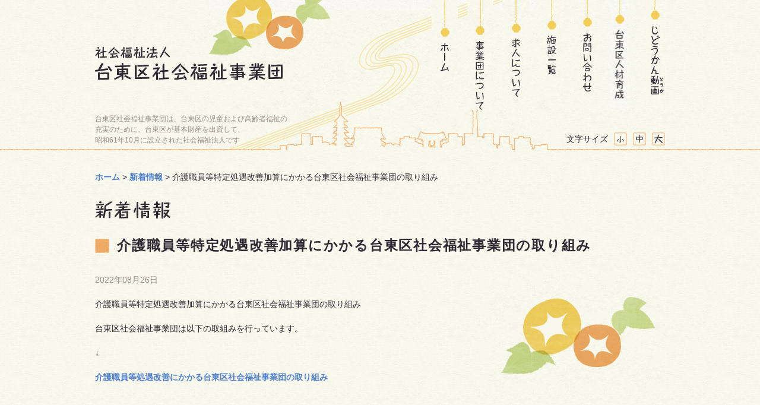

--- FILE ---
content_type: text/html; charset=UTF-8
request_url: https://taitoswc.org/topics/%E4%BB%8B%E8%AD%B7%E8%81%B7%E5%93%A1%E7%AD%89%E7%89%B9%E5%AE%9A%E5%87%A6%E9%81%87%E6%94%B9%E5%96%84%E5%8A%A0%E7%AE%97%E3%81%AB%E3%81%8B%E3%81%8B%E3%82%8B%E5%8F%B0%E6%9D%B1%E5%8C%BA%E7%A4%BE%E4%BC%9A/
body_size: 33043
content:
<!DOCTYPE html>
<html lang="ja-JP">
<head>
    <meta charset="utf-8">
    <meta http-equiv="X-UA-Compatible" content="IE=edge,chrome=1">
    <meta name="viewport" content="width=device-width, initial-scale=1.0">

    <!-- page information -->
    <meta name="description" content="台東区社会福祉事業団は、台東区の児童および高齢者福祉の充実のために設立された社会福祉法人です">
    <meta name="keywords" content="台東区,社会福祉,児童館,こどもクラブ,特別養護老人ホーム,高齢者在宅サービスセンター">
    <link rel="apple-touch-icon" href="https://taitoswc.org/apple-touch-icon.png">
    <link rel="shortcut icon" href="https://taitoswc.org/favicon.ico" type="image/vnd.microsoft.icon">
    <link rel="icon" href="https://taitoswc.org/favicon.ico" type="image/vnd.microsoft.icon">

    <!-- googleフォント -->
    <link rel="preconnect" href="https://fonts.googleapis.com">
    <link rel="preconnect" href="https://fonts.gstatic.com" crossorigin>
    <link href="https://fonts.googleapis.com/css2?family=Noto+Sans+JP:wght@100;300;400;500;700;900&display=swap" rel="stylesheet">


    <!-- OGP -->
    <meta property="og:type" content="article">
    <meta property="og:title" content="介護職員等特定処遇改善加算にかかる台東区社会福祉事業団の取り組み | ">
    <meta property="og:url" content="https://taitoswc.org">
    <meta property="og:description" content="台東区社会福祉事業団は、台東区の児童および高齢者福祉の充実のために設立された社会福祉法人です">
    <meta property="og:image" content="https://taitoswc.org/og-image.png">
    <meta property="og:site_name" content="社会福祉法人 台東区社会福祉事業団">
    <meta property="fb:app_id" content="121511874857680">

    <link rel="stylesheet" href="https://taitoswc.org/tswc-kanri/data/themes/taitoku/style.css?20200902">
    <link rel="stylesheet" href="https://taitoswc.org/tswc-kanri/data/themes/taitoku/css/style.css?20200902">
<title>介護職員等特定処遇改善加算にかかる台東区社会福祉事業団の取り組み | 社会福祉法人 台東区社会福祉事業団</title>
<meta name='robots' content='max-image-preview:large' />
<link rel="alternate" type="application/rss+xml" title="社会福祉法人 台東区社会福祉事業団 &raquo; 介護職員等特定処遇改善加算にかかる台東区社会福祉事業団の取り組み のコメントのフィード" href="https://taitoswc.org/topics/%e4%bb%8b%e8%ad%b7%e8%81%b7%e5%93%a1%e7%ad%89%e7%89%b9%e5%ae%9a%e5%87%a6%e9%81%87%e6%94%b9%e5%96%84%e5%8a%a0%e7%ae%97%e3%81%ab%e3%81%8b%e3%81%8b%e3%82%8b%e5%8f%b0%e6%9d%b1%e5%8c%ba%e7%a4%be%e4%bc%9a/feed/" />
<link rel="alternate" title="oEmbed (JSON)" type="application/json+oembed" href="https://taitoswc.org/wp-json/oembed/1.0/embed?url=https%3A%2F%2Ftaitoswc.org%2Ftopics%2F%25e4%25bb%258b%25e8%25ad%25b7%25e8%2581%25b7%25e5%2593%25a1%25e7%25ad%2589%25e7%2589%25b9%25e5%25ae%259a%25e5%2587%25a6%25e9%2581%2587%25e6%2594%25b9%25e5%2596%2584%25e5%258a%25a0%25e7%25ae%2597%25e3%2581%25ab%25e3%2581%258b%25e3%2581%258b%25e3%2582%258b%25e5%258f%25b0%25e6%259d%25b1%25e5%258c%25ba%25e7%25a4%25be%25e4%25bc%259a%2F" />
<link rel="alternate" title="oEmbed (XML)" type="text/xml+oembed" href="https://taitoswc.org/wp-json/oembed/1.0/embed?url=https%3A%2F%2Ftaitoswc.org%2Ftopics%2F%25e4%25bb%258b%25e8%25ad%25b7%25e8%2581%25b7%25e5%2593%25a1%25e7%25ad%2589%25e7%2589%25b9%25e5%25ae%259a%25e5%2587%25a6%25e9%2581%2587%25e6%2594%25b9%25e5%2596%2584%25e5%258a%25a0%25e7%25ae%2597%25e3%2581%25ab%25e3%2581%258b%25e3%2581%258b%25e3%2582%258b%25e5%258f%25b0%25e6%259d%25b1%25e5%258c%25ba%25e7%25a4%25be%25e4%25bc%259a%2F&#038;format=xml" />
<style id='wp-img-auto-sizes-contain-inline-css' type='text/css'>
img:is([sizes=auto i],[sizes^="auto," i]){contain-intrinsic-size:3000px 1500px}
/*# sourceURL=wp-img-auto-sizes-contain-inline-css */
</style>
<style id='wp-emoji-styles-inline-css' type='text/css'>

	img.wp-smiley, img.emoji {
		display: inline !important;
		border: none !important;
		box-shadow: none !important;
		height: 1em !important;
		width: 1em !important;
		margin: 0 0.07em !important;
		vertical-align: -0.1em !important;
		background: none !important;
		padding: 0 !important;
	}
/*# sourceURL=wp-emoji-styles-inline-css */
</style>
<style id='wp-block-library-inline-css' type='text/css'>
:root{--wp-block-synced-color:#7a00df;--wp-block-synced-color--rgb:122,0,223;--wp-bound-block-color:var(--wp-block-synced-color);--wp-editor-canvas-background:#ddd;--wp-admin-theme-color:#007cba;--wp-admin-theme-color--rgb:0,124,186;--wp-admin-theme-color-darker-10:#006ba1;--wp-admin-theme-color-darker-10--rgb:0,107,160.5;--wp-admin-theme-color-darker-20:#005a87;--wp-admin-theme-color-darker-20--rgb:0,90,135;--wp-admin-border-width-focus:2px}@media (min-resolution:192dpi){:root{--wp-admin-border-width-focus:1.5px}}.wp-element-button{cursor:pointer}:root .has-very-light-gray-background-color{background-color:#eee}:root .has-very-dark-gray-background-color{background-color:#313131}:root .has-very-light-gray-color{color:#eee}:root .has-very-dark-gray-color{color:#313131}:root .has-vivid-green-cyan-to-vivid-cyan-blue-gradient-background{background:linear-gradient(135deg,#00d084,#0693e3)}:root .has-purple-crush-gradient-background{background:linear-gradient(135deg,#34e2e4,#4721fb 50%,#ab1dfe)}:root .has-hazy-dawn-gradient-background{background:linear-gradient(135deg,#faaca8,#dad0ec)}:root .has-subdued-olive-gradient-background{background:linear-gradient(135deg,#fafae1,#67a671)}:root .has-atomic-cream-gradient-background{background:linear-gradient(135deg,#fdd79a,#004a59)}:root .has-nightshade-gradient-background{background:linear-gradient(135deg,#330968,#31cdcf)}:root .has-midnight-gradient-background{background:linear-gradient(135deg,#020381,#2874fc)}:root{--wp--preset--font-size--normal:16px;--wp--preset--font-size--huge:42px}.has-regular-font-size{font-size:1em}.has-larger-font-size{font-size:2.625em}.has-normal-font-size{font-size:var(--wp--preset--font-size--normal)}.has-huge-font-size{font-size:var(--wp--preset--font-size--huge)}.has-text-align-center{text-align:center}.has-text-align-left{text-align:left}.has-text-align-right{text-align:right}.has-fit-text{white-space:nowrap!important}#end-resizable-editor-section{display:none}.aligncenter{clear:both}.items-justified-left{justify-content:flex-start}.items-justified-center{justify-content:center}.items-justified-right{justify-content:flex-end}.items-justified-space-between{justify-content:space-between}.screen-reader-text{border:0;clip-path:inset(50%);height:1px;margin:-1px;overflow:hidden;padding:0;position:absolute;width:1px;word-wrap:normal!important}.screen-reader-text:focus{background-color:#ddd;clip-path:none;color:#444;display:block;font-size:1em;height:auto;left:5px;line-height:normal;padding:15px 23px 14px;text-decoration:none;top:5px;width:auto;z-index:100000}html :where(.has-border-color){border-style:solid}html :where([style*=border-top-color]){border-top-style:solid}html :where([style*=border-right-color]){border-right-style:solid}html :where([style*=border-bottom-color]){border-bottom-style:solid}html :where([style*=border-left-color]){border-left-style:solid}html :where([style*=border-width]){border-style:solid}html :where([style*=border-top-width]){border-top-style:solid}html :where([style*=border-right-width]){border-right-style:solid}html :where([style*=border-bottom-width]){border-bottom-style:solid}html :where([style*=border-left-width]){border-left-style:solid}html :where(img[class*=wp-image-]){height:auto;max-width:100%}:where(figure){margin:0 0 1em}html :where(.is-position-sticky){--wp-admin--admin-bar--position-offset:var(--wp-admin--admin-bar--height,0px)}@media screen and (max-width:600px){html :where(.is-position-sticky){--wp-admin--admin-bar--position-offset:0px}}

/*# sourceURL=wp-block-library-inline-css */
</style><style id='global-styles-inline-css' type='text/css'>
:root{--wp--preset--aspect-ratio--square: 1;--wp--preset--aspect-ratio--4-3: 4/3;--wp--preset--aspect-ratio--3-4: 3/4;--wp--preset--aspect-ratio--3-2: 3/2;--wp--preset--aspect-ratio--2-3: 2/3;--wp--preset--aspect-ratio--16-9: 16/9;--wp--preset--aspect-ratio--9-16: 9/16;--wp--preset--color--black: #000000;--wp--preset--color--cyan-bluish-gray: #abb8c3;--wp--preset--color--white: #ffffff;--wp--preset--color--pale-pink: #f78da7;--wp--preset--color--vivid-red: #cf2e2e;--wp--preset--color--luminous-vivid-orange: #ff6900;--wp--preset--color--luminous-vivid-amber: #fcb900;--wp--preset--color--light-green-cyan: #7bdcb5;--wp--preset--color--vivid-green-cyan: #00d084;--wp--preset--color--pale-cyan-blue: #8ed1fc;--wp--preset--color--vivid-cyan-blue: #0693e3;--wp--preset--color--vivid-purple: #9b51e0;--wp--preset--gradient--vivid-cyan-blue-to-vivid-purple: linear-gradient(135deg,rgb(6,147,227) 0%,rgb(155,81,224) 100%);--wp--preset--gradient--light-green-cyan-to-vivid-green-cyan: linear-gradient(135deg,rgb(122,220,180) 0%,rgb(0,208,130) 100%);--wp--preset--gradient--luminous-vivid-amber-to-luminous-vivid-orange: linear-gradient(135deg,rgb(252,185,0) 0%,rgb(255,105,0) 100%);--wp--preset--gradient--luminous-vivid-orange-to-vivid-red: linear-gradient(135deg,rgb(255,105,0) 0%,rgb(207,46,46) 100%);--wp--preset--gradient--very-light-gray-to-cyan-bluish-gray: linear-gradient(135deg,rgb(238,238,238) 0%,rgb(169,184,195) 100%);--wp--preset--gradient--cool-to-warm-spectrum: linear-gradient(135deg,rgb(74,234,220) 0%,rgb(151,120,209) 20%,rgb(207,42,186) 40%,rgb(238,44,130) 60%,rgb(251,105,98) 80%,rgb(254,248,76) 100%);--wp--preset--gradient--blush-light-purple: linear-gradient(135deg,rgb(255,206,236) 0%,rgb(152,150,240) 100%);--wp--preset--gradient--blush-bordeaux: linear-gradient(135deg,rgb(254,205,165) 0%,rgb(254,45,45) 50%,rgb(107,0,62) 100%);--wp--preset--gradient--luminous-dusk: linear-gradient(135deg,rgb(255,203,112) 0%,rgb(199,81,192) 50%,rgb(65,88,208) 100%);--wp--preset--gradient--pale-ocean: linear-gradient(135deg,rgb(255,245,203) 0%,rgb(182,227,212) 50%,rgb(51,167,181) 100%);--wp--preset--gradient--electric-grass: linear-gradient(135deg,rgb(202,248,128) 0%,rgb(113,206,126) 100%);--wp--preset--gradient--midnight: linear-gradient(135deg,rgb(2,3,129) 0%,rgb(40,116,252) 100%);--wp--preset--font-size--small: 13px;--wp--preset--font-size--medium: 20px;--wp--preset--font-size--large: 36px;--wp--preset--font-size--x-large: 42px;--wp--preset--spacing--20: 0.44rem;--wp--preset--spacing--30: 0.67rem;--wp--preset--spacing--40: 1rem;--wp--preset--spacing--50: 1.5rem;--wp--preset--spacing--60: 2.25rem;--wp--preset--spacing--70: 3.38rem;--wp--preset--spacing--80: 5.06rem;--wp--preset--shadow--natural: 6px 6px 9px rgba(0, 0, 0, 0.2);--wp--preset--shadow--deep: 12px 12px 50px rgba(0, 0, 0, 0.4);--wp--preset--shadow--sharp: 6px 6px 0px rgba(0, 0, 0, 0.2);--wp--preset--shadow--outlined: 6px 6px 0px -3px rgb(255, 255, 255), 6px 6px rgb(0, 0, 0);--wp--preset--shadow--crisp: 6px 6px 0px rgb(0, 0, 0);}:where(.is-layout-flex){gap: 0.5em;}:where(.is-layout-grid){gap: 0.5em;}body .is-layout-flex{display: flex;}.is-layout-flex{flex-wrap: wrap;align-items: center;}.is-layout-flex > :is(*, div){margin: 0;}body .is-layout-grid{display: grid;}.is-layout-grid > :is(*, div){margin: 0;}:where(.wp-block-columns.is-layout-flex){gap: 2em;}:where(.wp-block-columns.is-layout-grid){gap: 2em;}:where(.wp-block-post-template.is-layout-flex){gap: 1.25em;}:where(.wp-block-post-template.is-layout-grid){gap: 1.25em;}.has-black-color{color: var(--wp--preset--color--black) !important;}.has-cyan-bluish-gray-color{color: var(--wp--preset--color--cyan-bluish-gray) !important;}.has-white-color{color: var(--wp--preset--color--white) !important;}.has-pale-pink-color{color: var(--wp--preset--color--pale-pink) !important;}.has-vivid-red-color{color: var(--wp--preset--color--vivid-red) !important;}.has-luminous-vivid-orange-color{color: var(--wp--preset--color--luminous-vivid-orange) !important;}.has-luminous-vivid-amber-color{color: var(--wp--preset--color--luminous-vivid-amber) !important;}.has-light-green-cyan-color{color: var(--wp--preset--color--light-green-cyan) !important;}.has-vivid-green-cyan-color{color: var(--wp--preset--color--vivid-green-cyan) !important;}.has-pale-cyan-blue-color{color: var(--wp--preset--color--pale-cyan-blue) !important;}.has-vivid-cyan-blue-color{color: var(--wp--preset--color--vivid-cyan-blue) !important;}.has-vivid-purple-color{color: var(--wp--preset--color--vivid-purple) !important;}.has-black-background-color{background-color: var(--wp--preset--color--black) !important;}.has-cyan-bluish-gray-background-color{background-color: var(--wp--preset--color--cyan-bluish-gray) !important;}.has-white-background-color{background-color: var(--wp--preset--color--white) !important;}.has-pale-pink-background-color{background-color: var(--wp--preset--color--pale-pink) !important;}.has-vivid-red-background-color{background-color: var(--wp--preset--color--vivid-red) !important;}.has-luminous-vivid-orange-background-color{background-color: var(--wp--preset--color--luminous-vivid-orange) !important;}.has-luminous-vivid-amber-background-color{background-color: var(--wp--preset--color--luminous-vivid-amber) !important;}.has-light-green-cyan-background-color{background-color: var(--wp--preset--color--light-green-cyan) !important;}.has-vivid-green-cyan-background-color{background-color: var(--wp--preset--color--vivid-green-cyan) !important;}.has-pale-cyan-blue-background-color{background-color: var(--wp--preset--color--pale-cyan-blue) !important;}.has-vivid-cyan-blue-background-color{background-color: var(--wp--preset--color--vivid-cyan-blue) !important;}.has-vivid-purple-background-color{background-color: var(--wp--preset--color--vivid-purple) !important;}.has-black-border-color{border-color: var(--wp--preset--color--black) !important;}.has-cyan-bluish-gray-border-color{border-color: var(--wp--preset--color--cyan-bluish-gray) !important;}.has-white-border-color{border-color: var(--wp--preset--color--white) !important;}.has-pale-pink-border-color{border-color: var(--wp--preset--color--pale-pink) !important;}.has-vivid-red-border-color{border-color: var(--wp--preset--color--vivid-red) !important;}.has-luminous-vivid-orange-border-color{border-color: var(--wp--preset--color--luminous-vivid-orange) !important;}.has-luminous-vivid-amber-border-color{border-color: var(--wp--preset--color--luminous-vivid-amber) !important;}.has-light-green-cyan-border-color{border-color: var(--wp--preset--color--light-green-cyan) !important;}.has-vivid-green-cyan-border-color{border-color: var(--wp--preset--color--vivid-green-cyan) !important;}.has-pale-cyan-blue-border-color{border-color: var(--wp--preset--color--pale-cyan-blue) !important;}.has-vivid-cyan-blue-border-color{border-color: var(--wp--preset--color--vivid-cyan-blue) !important;}.has-vivid-purple-border-color{border-color: var(--wp--preset--color--vivid-purple) !important;}.has-vivid-cyan-blue-to-vivid-purple-gradient-background{background: var(--wp--preset--gradient--vivid-cyan-blue-to-vivid-purple) !important;}.has-light-green-cyan-to-vivid-green-cyan-gradient-background{background: var(--wp--preset--gradient--light-green-cyan-to-vivid-green-cyan) !important;}.has-luminous-vivid-amber-to-luminous-vivid-orange-gradient-background{background: var(--wp--preset--gradient--luminous-vivid-amber-to-luminous-vivid-orange) !important;}.has-luminous-vivid-orange-to-vivid-red-gradient-background{background: var(--wp--preset--gradient--luminous-vivid-orange-to-vivid-red) !important;}.has-very-light-gray-to-cyan-bluish-gray-gradient-background{background: var(--wp--preset--gradient--very-light-gray-to-cyan-bluish-gray) !important;}.has-cool-to-warm-spectrum-gradient-background{background: var(--wp--preset--gradient--cool-to-warm-spectrum) !important;}.has-blush-light-purple-gradient-background{background: var(--wp--preset--gradient--blush-light-purple) !important;}.has-blush-bordeaux-gradient-background{background: var(--wp--preset--gradient--blush-bordeaux) !important;}.has-luminous-dusk-gradient-background{background: var(--wp--preset--gradient--luminous-dusk) !important;}.has-pale-ocean-gradient-background{background: var(--wp--preset--gradient--pale-ocean) !important;}.has-electric-grass-gradient-background{background: var(--wp--preset--gradient--electric-grass) !important;}.has-midnight-gradient-background{background: var(--wp--preset--gradient--midnight) !important;}.has-small-font-size{font-size: var(--wp--preset--font-size--small) !important;}.has-medium-font-size{font-size: var(--wp--preset--font-size--medium) !important;}.has-large-font-size{font-size: var(--wp--preset--font-size--large) !important;}.has-x-large-font-size{font-size: var(--wp--preset--font-size--x-large) !important;}
/*# sourceURL=global-styles-inline-css */
</style>

<style id='classic-theme-styles-inline-css' type='text/css'>
/*! This file is auto-generated */
.wp-block-button__link{color:#fff;background-color:#32373c;border-radius:9999px;box-shadow:none;text-decoration:none;padding:calc(.667em + 2px) calc(1.333em + 2px);font-size:1.125em}.wp-block-file__button{background:#32373c;color:#fff;text-decoration:none}
/*# sourceURL=/wp-includes/css/classic-themes.min.css */
</style>
<link rel='stylesheet' id='page-list-style-css' href='https://taitoswc.org/tswc-kanri/data/plugins/sitemap/css/page-list.css?ver=4.3' type='text/css' media='all' />
<link rel='stylesheet' id='wp-pagenavi-css' href='https://taitoswc.org/tswc-kanri/data/plugins/wp-pagenavi/pagenavi-css.css?ver=2.70' type='text/css' media='all' />
<link rel='stylesheet' id='wc-shortcodes-style-css' href='https://taitoswc.org/tswc-kanri/data/plugins/wc-shortcodes/public/assets/css/style.css?ver=3.46' type='text/css' media='all' />
<link rel='stylesheet' id='wordpresscanvas-font-awesome-css' href='https://taitoswc.org/tswc-kanri/data/plugins/wc-shortcodes/public/assets/css/font-awesome.min.css?ver=4.7.0' type='text/css' media='all' />
<script type="text/javascript" src="https://taitoswc.org/tswc-kanri/wp-includes/js/jquery/jquery.min.js?ver=3.7.1" id="jquery-core-js"></script>
<script type="text/javascript" src="https://taitoswc.org/tswc-kanri/wp-includes/js/jquery/jquery-migrate.min.js?ver=3.4.1" id="jquery-migrate-js"></script>
<link rel="https://api.w.org/" href="https://taitoswc.org/wp-json/" /><link rel="alternate" title="JSON" type="application/json" href="https://taitoswc.org/wp-json/wp/v2/posts/10263" /><link rel="EditURI" type="application/rsd+xml" title="RSD" href="https://taitoswc.org/tswc-kanri/xmlrpc.php?rsd" />
<meta name="generator" content="WordPress 6.9" />
<link rel="canonical" href="https://taitoswc.org/topics/%e4%bb%8b%e8%ad%b7%e8%81%b7%e5%93%a1%e7%ad%89%e7%89%b9%e5%ae%9a%e5%87%a6%e9%81%87%e6%94%b9%e5%96%84%e5%8a%a0%e7%ae%97%e3%81%ab%e3%81%8b%e3%81%8b%e3%82%8b%e5%8f%b0%e6%9d%b1%e5%8c%ba%e7%a4%be%e4%bc%9a/" />
<link rel='shortlink' href='https://taitoswc.org/?p=10263' />
<!--Google tag(gtag.js)-->
<script async src="https://www.googletagmanager.com/gtag/js?id=G-K5DFMKFSJF"></script> <script> window.dataLayer = window.dataLayer || []; function gtag(){dataLayer.push(arguments);} gtag('js', new Date()); gtag('config', 'G-K5DFMKFSJF'); </script>
</head>
<body>
<a id="top"></a>
<header>
    <div id="headerInner">
        <div id="headerLogoArea">
            <h1 id="logo"><a href="https://taitoswc.org"><img src="https://taitoswc.org/tswc-kanri/data/themes/taitoku/images/logo.png" alt="社会福祉法人 台東区社会福祉事業団"></a></h1>
            <h1>台東区社会福祉事業団は、台東区の児童および高齢者福祉の<br>充実のために、台東区が基本財産を出資して、<br>昭和61年10月に設立された社会福祉法人です</h1>
            <!-- /#headerLogoArea --></div>
        <nav>
            <ul>
                <li id="navHome"><a href="https://taitoswc.org">ホーム</a></li>
                <li id="navJigyoudan" class="pc"><a href="https://taitoswc.org/about/%E3%81%94%E6%8C%A8%E6%8B%B6">事業団について</a></li>
                <li id="navRecruit" class="pc"><a href="https://taitoswc.org/recruit">求人について</a></li>
                <li id="navSisetu"><a href="https://taitoswc.org/facility">施設一覧</a></li>
                <li id="navContact"><a href="https://taitoswc.org/contact">お問い合わせ</a></li>
                <li id="navTraining"><a href="https://taitoswc.org/human-resource">台東区人材育成</a></li>
                <li id="navJidoukanDouga"><a href="https://taitoswc.org/jidoukan-douga">じどうかん動画(どうが)</a></li>
                <li id="navJigyoudanSp" class="sp"><a href="https://taitoswc.org/about/%E3%81%94%E6%8C%A8%E6%8B%B6">事業団について</a></li>
                <li id="navRecruitSp" class="sp"><a href="https://taitoswc.org/recruit">求人について</a></li>
            </ul>
            <dl id="fontSize">
                <dt>文字サイズ</dt><dd>
                <a href="#" data-fs="12" class="noScroll"><img src="https://taitoswc.org/tswc-kanri/data/themes/taitoku/images/btn_font-size_s.png" alt="小"></a></dd><dd>
                <a href="#" data-fs="14" class="noScroll"><img src="https://taitoswc.org/tswc-kanri/data/themes/taitoku/images/btn_font-size_m.png" alt="中"></a></dd><dd>
                <a href="#" data-fs="24" class="noScroll"><img src="https://taitoswc.org/tswc-kanri/data/themes/taitoku/images/btn_font-size_l.png" alt="大"></a></dd>
            </dl>
        </nav>
    <!-- /#headerInner --></div>
</header>

<main>
    <noscript>ブラウザのJavaScriptの設定を有効にしてご利用ください</noscript>
    <ul class="breadcrumbList"><li class="home"><a href="https://taitoswc.org">ホーム</a>&nbsp;&gt;&nbsp;</li><li><a href="https://taitoswc.org/topics/">新着情報</a>&nbsp;&gt;&nbsp;</li><li>介護職員等特定処遇改善加算にかかる台東区社会福祉事業団の取り組み</li></ul>
    <div id="mainInner">

        <article>
        <div class="archiveSection news">
            <h2><img src="https://taitoswc.org/tswc-kanri/data/themes/taitoku/images/ttl_news.png" alt="新着情報"></h2>
        </div>

            <section class="recruitSection cf">
                <h3 class="text">介護職員等特定処遇改善加算にかかる台東区社会福祉事業団の取り組み</h3>
                <figure><img class="alignright" src="https://taitoswc.org/tswc-kanri/data/themes/taitoku/images/pic_no-image.jpg"></figure>
                <p class="date">2022年08月26日</p>
                <section>
                    <p>介護職員等特定処遇改善加算にかかる台東区社会福祉事業団の取り組み</p>
<p>台東区社会福祉事業団は以下の取組みを行っています。</p>
<p>↓</p>
<p><a href="https://taitoswc.org/tswc-kanri/data/uploads/2022/06/ccdedc4fdf1fca5b25dc7ba0f6987ca5.pdf">介護職員等処遇改善にかかる台東区社会福祉事業団の取り組み　</a></p>
                </section>
            </section>

        </article>

    <!-- /#mainInner --></div>

</main>

<footer>
    <div id="footerInnerWrap">
        <div id="footerInner">
            <p id="pageTop"><a href="#top"><img src="https://taitoswc.org/tswc-kanri/data/themes/taitoku/images/btn_page-top.png" alt="ページのトップへ"></a></p>
            <ul id="footerNav">
                <li>
                    <h3><a href="https://taitoswc.org/facility/jidou"><img src="https://taitoswc.org/tswc-kanri/data/themes/taitoku/images/btn_nav_footer_jidou.png" alt="児童施設"></a></h3>
                    <ul>
                        <li><a href="https://taitoswc.org/facility/jidou/#link01">千　束児童館（せんぞく）</a></li>
                        <li><a href="https://taitoswc.org/facility/jidou/#link02">玉　姫児童館（たまひめ）</a></li>
                        <li><a href="https://taitoswc.org/facility/jidou/#link03">台　東児童館（たいとう）</a></li>
                        <li><a href="https://taitoswc.org/facility/jidou/#link04">池之端児童館（いけのはた）</a></li>
                        <li><a href="https://taitoswc.org/facility/jidou/#link05">松が谷児童館（まつがや）</a></li>
                        <li><a href="https://taitoswc.org/facility/jidou/#link06">今　戸児童館（いまど）</a></li>
                        <li><a href="https://taitoswc.org/facility/jidou/#link07">寿　　児童館（ことぶき）</a></li>
                        <li><a href="https://taitoswc.org/facility/jidou/#link08">谷　中児童館（やなか）</a></li>
                    </ul>
                </li>
                <li>
                    <h3><a href="https://taitoswc.org/facility/senior"><img src="https://taitoswc.org/tswc-kanri/data/themes/taitoku/images/btn_nav_footer_koureisha.png" alt="高齢者施設"></a></h3>
                    <ul>
                        <li><a href="https://taitoswc.org/facility/senior/#link01">浅　草</a></li>
                        <li><a href="https://taitoswc.org/facility/senior/#link02">谷　中</a></li>
                        <li><a href="https://taitoswc.org/facility/senior/#link03">三ノ輪</a></li>
                        <li><a href="https://taitoswc.org/facility/senior/#link04">千　束</a></li>
                        <li><a href="https://taitoswc.org/facility/senior/#link05">上　野</a></li>
                        <li><a href="https://taitoswc.org/facility/senior/#link06">老人福祉センター<br>　老人福祉館</a></li>
                    </ul>
                </li>
                <li>
                    <h3><a href="https://taitoswc.org/recruit"><img src="https://taitoswc.org/tswc-kanri/data/themes/taitoku/images/btn_nav_footer_recruit.png" alt="求人情報"></a></h3>
                    <ul>
                        <li><a href="https://taitoswc.org/recruit/kaigo">介護職員・相談員</a></li>
                        <li><a href="https://taitoswc.org/recruit/kango">看護職員</a></li>
                        <li><a href="https://taitoswc.org/recruit/jidou">児童厚生員</a></li>
                        <li><a href="https://taitoswc.org/recruit/others">その他職種</a></li>
                    </ul>
                </li>
            </ul>
            <div id="footerLogoArea">
                <p id="footerLogo"><img src="https://taitoswc.org/tswc-kanri/data/themes/taitoku/images/footer_logo.png" alt="社会福祉法人 台東区社会福祉事業団"></p>
                <address class="address">〒110-0011<br>
                台東区三ノ輪1-27-11　台東区三ノ輪福祉センター3階<br>
                <span class="tel">TEL 03-5603-2228</span></address>
                <ul id="footerLinks">
                    <li><a href="http://www.city.taito.lg.jp/" target="_blank">台東区ホームページ</a></li><li>
                    <a href="https://taitoswc.org/sitemap">サイトマップ</a></li><li>
					<a href="https://taitoswc.org/download"><b>職員専用</b></a></li>
                </ul>
					<p class="footerNotice">
						※当サイトの写真画像を無断で二次利用することを禁じます。
					</p>
            <!-- /#footerLogoArea --></div>
        <!-- /#footerInner --></div>
    <!-- /#footerInnerWrap --></div>
    <p class="copyright"><small><i>&copy;</i> 台東区社会福祉事業団 All rights reserved.</small></p>
</footer>

<link rel="stylesheet" href="https://taitoswc.org/tswc-kanri/data/themes/taitoku/style.css?update=20180925">
<script src="https://taitoswc.org/tswc-kanri/data/themes/taitoku/js/jquery.js"></script>
<script src="https://taitoswc.org/tswc-kanri/data/themes/taitoku/js/jquery.cookie.js"></script>
<script src="https://cdnjs.cloudflare.com/ajax/libs/bxslider/4.2.12/jquery.bxslider.min.js"></script>
<script src="https://taitoswc.org/tswc-kanri/data/themes/taitoku/js/jquery.swipebox.min.js"></script>
<script src="https://taitoswc.org/tswc-kanri/data/themes/taitoku/js/jquery.rwdImageMaps.js"></script>
<script src="https://taitoswc.org/tswc-kanri/data/themes/taitoku/js/common.js"></script>
<!--[if lt IE 9]>
<script src="https://taitoswc.org/tswc-kanri/data/themes/taitoku/js/html5.js"></script>
<![endif]-->  
<!-- ▼▼ JavaScript ▼▼ -->
<script type="speculationrules">
{"prefetch":[{"source":"document","where":{"and":[{"href_matches":"/*"},{"not":{"href_matches":["/tswc-kanri/wp-*.php","/tswc-kanri/wp-admin/*","/tswc-kanri/data/uploads/*","/tswc-kanri/data/*","/tswc-kanri/data/plugins/*","/tswc-kanri/data/themes/taitoku/*","/*\\?(.+)"]}},{"not":{"selector_matches":"a[rel~=\"nofollow\"]"}},{"not":{"selector_matches":".no-prefetch, .no-prefetch a"}}]},"eagerness":"conservative"}]}
</script>
<script type="text/javascript" src="https://taitoswc.org/tswc-kanri/wp-includes/js/imagesloaded.min.js?ver=5.0.0" id="imagesloaded-js"></script>
<script type="text/javascript" src="https://taitoswc.org/tswc-kanri/wp-includes/js/masonry.min.js?ver=4.2.2" id="masonry-js"></script>
<script type="text/javascript" src="https://taitoswc.org/tswc-kanri/wp-includes/js/jquery/jquery.masonry.min.js?ver=3.1.2b" id="jquery-masonry-js"></script>
<script type="text/javascript" id="wc-shortcodes-rsvp-js-extra">
/* <![CDATA[ */
var WCShortcodes = {"ajaxurl":"https://taitoswc.org/tswc-kanri/wp-admin/admin-ajax.php"};
//# sourceURL=wc-shortcodes-rsvp-js-extra
/* ]]> */
</script>
<script type="text/javascript" src="https://taitoswc.org/tswc-kanri/data/plugins/wc-shortcodes/public/assets/js/rsvp.js?ver=3.46" id="wc-shortcodes-rsvp-js"></script>
<script id="wp-emoji-settings" type="application/json">
{"baseUrl":"https://s.w.org/images/core/emoji/17.0.2/72x72/","ext":".png","svgUrl":"https://s.w.org/images/core/emoji/17.0.2/svg/","svgExt":".svg","source":{"concatemoji":"https://taitoswc.org/tswc-kanri/wp-includes/js/wp-emoji-release.min.js?ver=6.9"}}
</script>
<script type="module">
/* <![CDATA[ */
/*! This file is auto-generated */
const a=JSON.parse(document.getElementById("wp-emoji-settings").textContent),o=(window._wpemojiSettings=a,"wpEmojiSettingsSupports"),s=["flag","emoji"];function i(e){try{var t={supportTests:e,timestamp:(new Date).valueOf()};sessionStorage.setItem(o,JSON.stringify(t))}catch(e){}}function c(e,t,n){e.clearRect(0,0,e.canvas.width,e.canvas.height),e.fillText(t,0,0);t=new Uint32Array(e.getImageData(0,0,e.canvas.width,e.canvas.height).data);e.clearRect(0,0,e.canvas.width,e.canvas.height),e.fillText(n,0,0);const a=new Uint32Array(e.getImageData(0,0,e.canvas.width,e.canvas.height).data);return t.every((e,t)=>e===a[t])}function p(e,t){e.clearRect(0,0,e.canvas.width,e.canvas.height),e.fillText(t,0,0);var n=e.getImageData(16,16,1,1);for(let e=0;e<n.data.length;e++)if(0!==n.data[e])return!1;return!0}function u(e,t,n,a){switch(t){case"flag":return n(e,"\ud83c\udff3\ufe0f\u200d\u26a7\ufe0f","\ud83c\udff3\ufe0f\u200b\u26a7\ufe0f")?!1:!n(e,"\ud83c\udde8\ud83c\uddf6","\ud83c\udde8\u200b\ud83c\uddf6")&&!n(e,"\ud83c\udff4\udb40\udc67\udb40\udc62\udb40\udc65\udb40\udc6e\udb40\udc67\udb40\udc7f","\ud83c\udff4\u200b\udb40\udc67\u200b\udb40\udc62\u200b\udb40\udc65\u200b\udb40\udc6e\u200b\udb40\udc67\u200b\udb40\udc7f");case"emoji":return!a(e,"\ud83e\u1fac8")}return!1}function f(e,t,n,a){let r;const o=(r="undefined"!=typeof WorkerGlobalScope&&self instanceof WorkerGlobalScope?new OffscreenCanvas(300,150):document.createElement("canvas")).getContext("2d",{willReadFrequently:!0}),s=(o.textBaseline="top",o.font="600 32px Arial",{});return e.forEach(e=>{s[e]=t(o,e,n,a)}),s}function r(e){var t=document.createElement("script");t.src=e,t.defer=!0,document.head.appendChild(t)}a.supports={everything:!0,everythingExceptFlag:!0},new Promise(t=>{let n=function(){try{var e=JSON.parse(sessionStorage.getItem(o));if("object"==typeof e&&"number"==typeof e.timestamp&&(new Date).valueOf()<e.timestamp+604800&&"object"==typeof e.supportTests)return e.supportTests}catch(e){}return null}();if(!n){if("undefined"!=typeof Worker&&"undefined"!=typeof OffscreenCanvas&&"undefined"!=typeof URL&&URL.createObjectURL&&"undefined"!=typeof Blob)try{var e="postMessage("+f.toString()+"("+[JSON.stringify(s),u.toString(),c.toString(),p.toString()].join(",")+"));",a=new Blob([e],{type:"text/javascript"});const r=new Worker(URL.createObjectURL(a),{name:"wpTestEmojiSupports"});return void(r.onmessage=e=>{i(n=e.data),r.terminate(),t(n)})}catch(e){}i(n=f(s,u,c,p))}t(n)}).then(e=>{for(const n in e)a.supports[n]=e[n],a.supports.everything=a.supports.everything&&a.supports[n],"flag"!==n&&(a.supports.everythingExceptFlag=a.supports.everythingExceptFlag&&a.supports[n]);var t;a.supports.everythingExceptFlag=a.supports.everythingExceptFlag&&!a.supports.flag,a.supports.everything||((t=a.source||{}).concatemoji?r(t.concatemoji):t.wpemoji&&t.twemoji&&(r(t.twemoji),r(t.wpemoji)))});
//# sourceURL=https://taitoswc.org/tswc-kanri/wp-includes/js/wp-emoji-loader.min.js
/* ]]> */
</script>
</body>
</html>

--- FILE ---
content_type: text/css
request_url: https://taitoswc.org/tswc-kanri/data/themes/taitoku/css/style.css?20200902
body_size: 20955
content:
@-webkit-keyframes headerSlideDown{0%{-webkit-transform:translate3d(0, -100%, 0);transform:translate3d(0, -100%, 0)}100%{-webkit-transform:translate3d(0, 0, 0);transform:translate3d(0, 0, 0)}}@keyframes headerSlideDown{0%{-webkit-transform:translate3d(0, -100%, 0);transform:translate3d(0, -100%, 0)}100%{-webkit-transform:translate3d(0, 0, 0);transform:translate3d(0, 0, 0)}}@media (max-width: 768px){.only-pc{display:none !important}}@media (min-width: 769px){.only-sp{display:none !important}}.slick-loading .slick-list{background:#fff url("../img/compornent/slick/ajax-loader.gif") center center no-repeat}@font-face{src:url("./fonts/slick.eot");src:url("./fonts/slick.eot?#iefix") format("embedded-opentype"),url("./fonts/slick.woff") format("woff"),url("./fonts/slick.ttf") format("truetype"),url("./fonts/slick.svg#slick") format("svg");font-weight:normal;font-style:normal}.slick-prev,.slick-next{position:absolute;display:block;height:40px;width:30px;line-height:0px;font-size:0px;cursor:pointer;background:transparent;color:transparent;top:50%;padding:0;margin-top:-20px;border:none;outline:none;z-index:1;-webkit-transition:.3s transform;transition:.3s transform}@media (max-width: 767px){.slick-prev,.slick-next{height:33px;width:22px}}.slick-prev:hover,.slick-prev:focus,.slick-next:hover,.slick-next:focus{outline:none;background:transparent;color:transparent}.slick-prev:hover:before,.slick-prev:focus:before,.slick-next:hover:before,.slick-next:focus:before{opacity:1}.slick-prev.slick-disabled:before,.slick-next.slick-disabled:before{opacity:.25}.slick-prev:before,.slick-next:before{font-family:"slick";font-size:20px;line-height:1;color:#fff;opacity:.75;-webkit-font-smoothing:antialiased;-moz-osx-font-smoothing:grayscale}.slick-prev:hover,.slick-next:hover{will-change:transform}.c-slider-list .slick-prev,.c-slider-list .slick-next{top:0;margin-top:65px}@media (max-width: 961px){.c-slider-list .slick-prev,.c-slider-list .slick-next{margin-top:25px}}.slick-prev{left:-8px}@media (max-width: 767px){.slick-prev{left:-13px}}.slick-prev:hover{-webkit-transform:translateX(-10px);-ms-transform:translateX(-10px);transform:translateX(-10px)}@media (max-width: 961px){.slick-prev:hover{-webkit-transform:translateX(0);-ms-transform:translateX(0);transform:translateX(0)}}[dir="rtl"] .slick-prev{left:auto;right:-25px}.slick-prev:before{content:'';display:block;width:inherit;height:inherit;background:no-repeat center right;background-size:cover}[dir="rtl"] .slick-prev:before{content:"→"}@media (max-width: 767px){.c-thumb .slick-prev{left:-8px}}.slick-next{right:-8px}@media (max-width: 767px){.slick-next{right:-13px}}.slick-next:hover{-webkit-transform:translateX(10px);-ms-transform:translateX(10px);transform:translateX(10px)}@media (max-width: 961px){.slick-next:hover{-webkit-transform:translateX(0);-ms-transform:translateX(0);transform:translateX(0)}}[dir="rtl"] .slick-next{left:-25px;right:auto}.slick-next:before{content:'';display:block;width:inherit;height:inherit;background:no-repeat center right;background-size:cover}[dir="rtl"] .slick-next:before{content:"←"}@media (max-width: 767px){.c-thumb .slick-next{right:-8px}}.slick-dotted.slick-slider{margin-bottom:30px}.slick-dots{position:absolute;bottom:-25px;list-style:none;display:block;text-align:center;padding:0;margin:0;width:100%}.slick-dots li{position:relative;display:inline-block;height:20px;width:20px;margin:0 5px;padding:0;cursor:pointer}.slick-dots li button{border:0;background:transparent;display:block;height:20px;width:20px;outline:none;line-height:0px;font-size:0px;color:transparent;padding:5px;cursor:pointer}.slick-dots li button:hover,.slick-dots li button:focus{outline:none}.slick-dots li button:hover:before,.slick-dots li button:focus:before{opacity:1}.slick-dots li button:before{position:absolute;top:0;left:0;content:"•";width:20px;height:20px;font-family:"slick";font-size:6px;line-height:20px;text-align:center;color:#000;opacity:.25;-webkit-font-smoothing:antialiased;-moz-osx-font-smoothing:grayscale}.slick-dots li.slick-active button:before{color:#000;opacity:.75}.slick-slider{position:relative;display:block;-webkit-box-sizing:border-box;box-sizing:border-box;-webkit-user-select:none;-moz-user-select:none;-ms-user-select:none;user-select:none;-webkit-touch-callout:none;-khtml-user-select:none;-ms-touch-action:pan-y;touch-action:pan-y;-webkit-tap-highlight-color:transparent}.slick-list{position:relative;display:block;overflow:hidden;margin:0;padding:0}.slick-list:focus{outline:none}.slick-list.dragging{cursor:pointer;cursor:hand}.slick-slider .slick-track,.slick-slider .slick-list{-webkit-transform:translate3d(0, 0, 0);-ms-transform:translate3d(0, 0, 0);transform:translate3d(0, 0, 0)}.slick-track{position:relative;top:0;left:0;display:-webkit-box;display:-webkit-flex;display:-ms-flexbox;display:flex;margin-left:auto;margin-right:auto}.slick-track .slick-slide{display:-webkit-box;display:-webkit-flex;display:-ms-flexbox;display:flex;height:auto;-webkit-box-align:center;-webkit-align-items:center;-ms-flex-align:center;align-items:center;-webkit-box-pack:center;-webkit-justify-content:center;-ms-flex-pack:center;justify-content:center}.slick-track:before,.slick-track:after{display:table;content:''}.slick-track:after{clear:both}.slick-loading .slick-track{visibility:hidden}.slick-slide{display:none;float:left;height:100%;min-height:1px}[dir='rtl'] .slick-slide{float:right}.slick-slide img{display:block;width:100%}.slick-slide.slick-loading img{display:none}.slick-slide.dragging img{pointer-events:none}.slick-initialized .slick-slide{display:block}.slick-loading .slick-slide{visibility:hidden}.slick-vertical .slick-slide{display:block;height:auto;border:1px solid transparent}.slick-arrow.slick-hidden{display:none}.c-modal{visibility:hidden;opacity:0;-webkit-transition:0.5s;transition:0.5s;position:relative;z-index:21}.c-modal.is-show{visibility:visible;opacity:1}.c-modal__bg{width:100%;height:100%;background:rgba(0,0,0,0.85);position:fixed;left:0;top:0;z-index:20;cursor:pointer}.c-modal__main{height:calc(90vh - 88px);overflow:auto}.c-modal__body{position:fixed;width:100%;max-width:90vw;left:50%;top:50%;z-index:21;-webkit-transform:translate(-50%, -50%);-ms-transform:translate(-50%, -50%);transform:translate(-50%, -50%)}.c-modal__slider__item{display:-webkit-box !important;display:-webkit-flex !important;display:-ms-flexbox !important;display:flex !important;-webkit-box-align:stretch !important;-webkit-align-items:stretch !important;-ms-flex-align:stretch !important;align-items:stretch !important;-webkit-box-pack:start !important;-webkit-justify-content:flex-start !important;-ms-flex-pack:start !important;justify-content:flex-start !important;width:100%;height:calc(90vh - 88px) !important;background:#fff;position:relative;outline:transparent}.c-modal__slider__figure{-webkit-flex-shrink:0;-ms-flex-negative:0;flex-shrink:0;width:66.67%;height:100%;background:#000;position:relative}.c-modal__slider__figure:only-child{width:100%}.c-modal__slider__figure>img{width:auto;max-height:100%;position:absolute;left:50%;top:50%;-webkit-transform:translate(-50%, -50%);-ms-transform:translate(-50%, -50%);transform:translate(-50%, -50%)}.c-modal__slider__text{-webkit-box-flex:1;-webkit-flex-grow:1;-ms-flex-positive:1;flex-grow:1;padding:30px;position:relative}.c-modal__slider__title{margin-bottom:0.5em;font-size:2.4rem;font-weight:bold;line-height:1.25}.c-modal__slider__detail{line-break:1.75}.c-modal__control--top,.c-modal__control--bottom{display:-webkit-box;display:-webkit-flex;display:-ms-flexbox;display:flex;-webkit-box-pack:justify;-webkit-justify-content:space-between;-ms-flex-pack:justify;justify-content:space-between;height:44px;color:#fff}.c-modal__title{display:-webkit-box;display:-webkit-flex;display:-ms-flexbox;display:flex;-webkit-box-align:center;-webkit-align-items:center;-ms-flex-align:center;align-items:center;height:44px;padding-right:15px;line-height:1.25}.c-modal__close{display:-webkit-box;display:-webkit-flex;display:-ms-flexbox;display:flex;-webkit-box-align:center;-webkit-align-items:center;-ms-flex-align:center;align-items:center;height:44px;padding-right:32px;white-space:nowrap;position:relative}.c-modal__close__icon{width:18px;height:18px;position:absolute;right:0;top:50%;-webkit-transform:translate(0, -50%);-ms-transform:translate(0, -50%);transform:translate(0, -50%)}.c-modal__close__icon::before,.c-modal__close__icon::after{content:"";display:block;width:100%;height:2px;background:#fff;position:absolute;left:50%;top:50%}.c-modal__close__icon::before{-webkit-transform:translate(-50%, -50%) rotate(45deg);-ms-transform:translate(-50%, -50%) rotate(45deg);transform:translate(-50%, -50%) rotate(45deg)}.c-modal__close__icon::after{-webkit-transform:translate(-50%, -50%) rotate(-45deg);-ms-transform:translate(-50%, -50%) rotate(-45deg);transform:translate(-50%, -50%) rotate(-45deg)}.c-modal__prev,.c-modal__next{display:-webkit-box;display:-webkit-flex;display:-ms-flexbox;display:flex;-webkit-box-align:center;-webkit-align-items:center;-ms-flex-align:center;align-items:center;height:44px;position:relative;-webkit-transition:0.3s;transition:0.3s}.c-modal__prev__icon,.c-modal__next__icon{width:9px;height:16px;background-repeat:no-repeat;background-position:center center;background-size:contain;position:absolute;top:50%;-webkit-transform:translate(0, -50%);-ms-transform:translate(0, -50%);transform:translate(0, -50%)}.c-modal__prev.is-disabled,.c-modal__next.is-disabled{opacity:0.25;cursor:default}.c-modal__prev{padding-left:24px}.c-modal__prev__icon{background-image:url(../img/ico_arrow-left_white@2x.png);left:0}.c-modal__next{padding-right:24px}.c-modal__next__icon{background-image:url(../img/ico_arrow-right_white@2x.png);right:0}@media (max-width: 768px){.c-modal__main{height:calc(90vh - 88px)}.c-modal__slider__item{display:-webkit-box !important;display:-webkit-flex !important;display:-ms-flexbox !important;display:flex !important;-webkit-box-orient:vertical;-webkit-box-direction:normal;-webkit-flex-direction:column;-ms-flex-direction:column;flex-direction:column;-webkit-box-pack:center !important;-webkit-justify-content:center !important;-ms-flex-pack:center !important;justify-content:center !important;height:calc(90vh - 88px) !important;overflow:auto;-webkit-overflow-scrolling:touch}.c-modal__slider__figure{width:auto;height:auto}.c-modal__slider__figure>img{max-height:auto;position:static;-webkit-transform:none;-ms-transform:none;transform:none}.c-modal__slider__text{padding:15px;-webkit-box-flex:inherit;-webkit-flex-grow:inherit;-ms-flex-positive:inherit;flex-grow:inherit}.c-modal__slider__title{max-width:calc(100% - 30px);margin-bottom:5px;font-size:1.6rem;line-height:1.33}.c-modal__slider__detail{display:-webkit-box;display:-webkit-flex;display:-ms-flexbox;display:flex;-webkit-box-align:center;-webkit-align-items:center;-ms-flex-align:center;align-items:center;height:100%;line-break:1.75}}a:focus{outline:transparent}.facility{padding:80px 60px 68px;background:url(../images/bg_border_orange_w.png) repeat-x left top}.facility__header{display:-webkit-box;display:-webkit-flex;display:-ms-flexbox;display:flex;-webkit-box-align:center;-webkit-align-items:center;-ms-flex-align:center;align-items:center;-webkit-flex-wrap:wrap;-ms-flex-wrap:wrap;flex-wrap:wrap;margin-bottom:30px}.facility__headerInner{padding-left:30px}.facility__title{font-size:2.57em;font-weight:normal;line-height:1.125}.facility__place{margin-top:5px}.facility__place>em{font-style:normal;font-weight:bold}.facility__place>a{color:#4e7ecc;font-weight:bold}.facility__body a{color:#4e7ecc;font-weight:bold}.facility__body h6{width:100%;margin-bottom:20px;font-size:1.14em;font-weight:bold}.facility__body h6:not(:first-child){margin-top:30px}.facility__body table{-webkit-flex-basis:auto;-ms-flex-preferred-size:auto;flex-basis:auto;-webkit-box-flex:1;-webkit-flex-grow:1;-ms-flex-positive:1;flex-grow:1;width:auto;margin-bottom:20px;line-height:1.5}.facility__body table.wide{width:100%}.facility__body table+.facility__buttons{margin-top:10px}.facility__body table table{width:100%}.facility__body table table th,.facility__body table table td{background:none;border-bottom:solid 1px #C4C4C4}.facility__body table table th:nth-child(2),.facility__body table table td:nth-child(2){padding-left:15px}.facility__body table table th:not(:first-child),.facility__body table table td:not(:first-child){text-align:right}.facility__body table table tr:first-child th,.facility__body table table tr:first-child td{padding-top:10px;border-top:solid 1px #C4C4C4;background:none}.facility__body table table th:first-child{width:170px;border-right:solid 1px #C4C4C4}.facility__body table table th>small{display:inline-block;padding-left:15px;font-weight:normal;float:right}.facility__body h6+table{width:100%}.facility__body th,.facility__body td{padding-top:10px;padding-bottom:10px;padding-left:15px}.facility__body th:first-child,.facility__body td:first-child{padding-right:15px;padding-left:0}.facility__body th:nth-child(2),.facility__body td:nth-child(2){padding-left:0}.facility__body td{background:url(../images/bg_border_brown.png) repeat-x left bottom}.facility__body th{background:url(../images/bg_border_yellow.png) repeat-x left bottom;white-space:nowrap;vertical-align:top}.facility__body thead th,.facility__body thead tr:first-child th{padding-top:0;background:none}.facility__body tr:first-child td{background:url(../images/bg_border_brown.png) repeat-x left top,url(../images/bg_border_brown.png) repeat-x left bottom}.facility__body tr:first-child th{background:url(../images/bg_border_yellow.png) repeat-x left top,url(../images/bg_border_yellow.png) repeat-x left bottom}.facility__body dt{margin-bottom:1em}.facility__content{display:-webkit-box;display:-webkit-flex;display:-ms-flexbox;display:flex;-webkit-box-orient:horizontal;-webkit-box-direction:reverse;-webkit-flex-direction:row-reverse;-ms-flex-direction:row-reverse;flex-direction:row-reverse}.facility__content p{-webkit-box-flex:1;-webkit-flex-grow:1;-ms-flex-positive:1;flex-grow:1}.facility__content figure{-webkit-flex-shrink:0;-ms-flex-negative:0;flex-shrink:0;margin-left:40px;line-height:0}.facility__content figure>span{display:inline-block;position:relative}.facility__content figure>span::after{content:"";width:100%;height:100%;background:url(../images/bg_pic-cover_tc.png) repeat-x center top,url(../images/bg_pic-cover_cr.png) repeat-y right center,url(../images/bg_pic-cover_bc.png) repeat-x center bottom,url(../images/bg_pic-cover_cl.png) repeat-y left center,url(../images/bg_pic-cover_tl.png) no-repeat left top,url(../images/bg_pic-cover_tr.png) no-repeat right top,url(../images/bg_pic-cover_br.png) no-repeat right bottom,url(../images/bg_pic-cover_bl.png) no-repeat left bottom;position:absolute;left:0;top:0;z-index:1}.facility__content figure>span::after>img{position:relative;z-index:0}.facility__content .facility__buttons>a{background:url(../images/btn_green-white_tl.png) no-repeat left top,url(../images/btn_green-white_tr.png) no-repeat right top,url(../images/btn_green-white_br.png) no-repeat right bottom,url(../images/btn_green-white_bl.jpg) no-repeat left bottom,url(../images/btn_green-white_tc.png) repeat-x center top,url(../images/btn_green-white_cr.png) repeat-y right center,url(../images/btn_green-white_bc.png) repeat-x center bottom,url(../images/btn_green-white_cl.png) repeat-y left center,url(../images/btn_green-white.png) repeat center center}.facility__buttons{display:-webkit-box;display:-webkit-flex;display:-ms-flexbox;display:flex;-webkit-box-pack:center;-webkit-justify-content:center;-ms-flex-pack:center;justify-content:center;margin-top:40px}.facility__buttons>a{display:-webkit-box;display:-webkit-flex;display:-ms-flexbox;display:flex;-webkit-box-align:center;-webkit-align-items:center;-ms-flex-align:center;align-items:center;-webkit-box-pack:center;-webkit-justify-content:center;-ms-flex-pack:center;justify-content:center;width:200px;height:60px;margin-right:30px;background:url(../images/btn_orange-white_tl.png) no-repeat left top,url(../images/btn_orange-white_tr.png) no-repeat right top,url(../images/btn_orange-white_br.png) no-repeat right bottom,url(../images/btn_orange-white_bl.jpg) no-repeat left bottom,url(../images/btn_orange-white_tc.png) repeat-x center top,url(../images/btn_orange-white_cr.png) repeat-y right center,url(../images/btn_orange-white_bc.png) repeat-x center bottom,url(../images/btn_orange-white_cl.png) repeat-y left center,url(../images/btn_orange-white.png) repeat center center;color:#fff;font-size:1.71em;font-weight:bold}.facility__buttons>a:hover{text-decoration:none;opacity:0.7}.facility__map{margin:30px 0}@media (max-width: 768px){.facility{padding:30px 10px}.facility__header{margin-bottom:15px}.facility__headerInner{display:contents;padding-left:0}.facility__logo{width:92px}.facility__title{width:calc(100% - 102px);margin-left:10px;font-size:1.5em}.facility__place{width:100%}.facility__place:first-of-type{margin-top:10px}.facility__body th{min-width:100px;white-space:normal}.facility__content{display:block}.facility__content figure{margin-left:0;margin-bottom:15px;text-align:center}.facility__content figure>span>img{width:auto;height:70px}.facility__buttons{-webkit-flex-wrap:wrap;-ms-flex-wrap:wrap;flex-wrap:wrap;margin-top:20px}.facility__buttons>a{display:-webkit-box;display:-webkit-flex;display:-ms-flexbox;display:flex;-webkit-box-align:center;-webkit-align-items:center;-ms-flex-align:center;align-items:center;-webkit-box-pack:center;-webkit-justify-content:center;-ms-flex-pack:center;justify-content:center;width:120px;height:50px;margin-right:10px;font-size:1.25em}}.guideContents h5{padding-left:1em;margin-bottom:1em;font-size:1.71em;font-weight:bold;line-height:1.5;position:relative}.guideContents h5::before{content:"";width:14px;height:14px;background:url(../images/ico_mark_yellow_s.png) no-repeat left center;background-size:contain;position:absolute;left:0;top:0.4em}.guideContents h6{padding-left:23px;margin-bottom:15px;background:url(../images/ico_mark_green_s.png) no-repeat left center;font-size:1.25em}.guideContents p{margin-bottom:15px}@media (max-width: 768px){.guideContents h5{font-size:1.4em}.guideContents h5::before{width:12px;height:12px}.guideContents h6{font-size:1.125em}}.facilityChild{margin-top:60px}.facilityChild__title{padding-left:1em;margin-bottom:1em;font-size:1.71em;font-weight:bold;line-height:1.5;position:relative}.facilityChild__title::before{content:"";width:14px;height:14px;background:url(../images/ico_mark_yellow_s.png) no-repeat left center;background-size:contain;position:absolute;left:0;top:0.4em}.facilityChild__content{display:-webkit-box;display:-webkit-flex;display:-ms-flexbox;display:flex;-webkit-box-orient:horizontal;-webkit-box-direction:reverse;-webkit-flex-direction:row-reverse;-ms-flex-direction:row-reverse;flex-direction:row-reverse;-webkit-flex-wrap:wrap;-ms-flex-wrap:wrap;flex-wrap:wrap;-webkit-box-align:start;-webkit-align-items:flex-start;-ms-flex-align:start;align-items:flex-start;-webkit-box-pack:justify;-webkit-justify-content:space-between;-ms-flex-pack:justify;justify-content:space-between}.facilityChild__content figure{margin-left:40px;margin-bottom:20px;line-height:0}.facilityChild__content figure>span{display:inline-block;vertical-align:top;position:relative}.facilityChild__content figure>span:not(:first-child){margin-left:10px}.facilityChild__content figure>span::after{content:"";width:100%;height:100%;background:url(../images/bg_pic-cover_tc.png) repeat-x center top,url(../images/bg_pic-cover_cr.png) repeat-y right center,url(../images/bg_pic-cover_bc.png) repeat-x center bottom,url(../images/bg_pic-cover_cl.png) repeat-y left center,url(../images/bg_pic-cover_tl.png) no-repeat left top,url(../images/bg_pic-cover_tr.png) no-repeat right top,url(../images/bg_pic-cover_br.png) no-repeat right bottom,url(../images/bg_pic-cover_bl.png) no-repeat left bottom;position:absolute;left:0;top:0;z-index:1}.facilityChild__content figure>span::after>img{position:relative;z-index:0}.facilityChild__content figure+div{max-width:calc(100% - 200px)}.facilityChild__content figure+div>table{width:100%}.facilityChild__content figure+table{width:calc(100% - 178px)}.facilityChild__content>p{width:100%}.facilityChild__content>div:first-child{-webkit-box-flex:1;-webkit-flex-grow:1;-ms-flex-positive:1;flex-grow:1}.facilityChild__content>table:first-child{width:100%}@media (max-width: 768px){.facilityChild{margin-top:30px}.facilityChild__title{font-size:1.4em}.facilityChild__title::before{width:12px;height:12px}.facilityChild__content{display:block}.facilityChild__content figure{margin-left:0;margin-bottom:15px;text-align:center}.facilityChild__content figure>span>img{width:auto;height:70px}.facilityChild__content figure+div{max-width:none}.facilityChild__content figure+table{width:100%}.facilityChild__content table{width:100%}}

/*# sourceMappingURL=_maps/style.css.map */


--- FILE ---
content_type: text/css
request_url: https://taitoswc.org/tswc-kanri/data/themes/taitoku/css/common.css
body_size: 12773
content:
body {
    background: url(../images/bg_body.jpg);
    color: #2d2933;
    font-size: 14px;
    line-height: 1.5;
}
body a {
    color: #2d2933;
    text-decoration: none;
}
body a:hover {
    text-decoration: underline;
}

/*--------------------------------
header
--------------------------------*/
body > header {
    margin-bottom: 35px;
    background: url(../images/bg_border_orange.png) repeat-x left bottom;
}
body > header #headerInner {
    width: 960px;
    padding-bottom: 8px;
    margin: 0 auto;
    background: url(../images/bg_header.jpg) no-repeat center bottom;
    position: relative;
}
body > header #headerInner:after {
    content: "";
    display: block;
    clear: both;
}
#headerLogoArea {
    float: left;
}
#headerLogoArea h1 {
    color: #978e85;
    font-size: 0.86em;
    font-weight: normal;
}
#headerLogoArea #logo {
    width: 396px;
    padding-top: 78px;
    margin-bottom: 50px;
    background: url(../images/bg_asagao.png) no-repeat right top;
}
body > header nav {
    float: right;
}
body > header nav ul:after {
    content: "";
    display: block;
    clear: both;
}
body > header nav ul li {
    margin-left: 16px;
    float: left;
}
body > header nav ul li.sp {
    display: none;
}
body > header nav ul li a {
    display: block;
    width: 44px;
    height: 185px;
    background-repeat: no-repeat;
    background-position: center top;
    text-indent: 100%;
    white-space: nowrap;
    overflow: hidden;
    -webkit-transition: none;
    transition: none;
}
body > header nav ul li a:hover,
body > header nav ul li a.current {
    background-position: center bottom;
    -webkit-transition: none;
    transition: none;
}
body > header nav ul li#navHome a {
    background-image: url(../images/btn_nav_home.jpg);
}
body > header nav ul li#navJigyoudan a {
    background-image: url(../images/btn_nav_jigyoudan.jpg);
}
body > header nav ul li#navRecruit a {
    background-image: url(../images/btn_nav_recruit.jpg);
}
body > header nav ul li#navSisetu a {
    background-image: url(../images/btn_nav_sisetu.jpg);
}
body > header nav ul li#navContact a {
    width: 33px;
    background-image: url(../images/btn_nav_contact.jpg);
}
body > header nav ul li#navTraining a {
    width: 33px;
    margin-left: 11px;
    background-image: url(../images/btn_nav_training.jpg?2021);
}
body > header nav ul li#navJidoukanDouga a {
    width: 33px;
    margin-left: 11px;
    background-image: url(../images/btn_nav_jidoukan-douga.png);
}
body > header nav #fontSize {
    position: absolute;
    right: 0;
    bottom: 8px;
}
body > header nav #fontSize * {
    line-height: 1;
    vertical-align: top;
}
body > header nav #fontSize dt,
body > header nav #fontSize dd {
    display: inline-block;
}
body > header nav #fontSize dt {
    line-height: 22px;
}
body > header nav #fontSize dd {
    margin-left: 10px;
}


/*--------------------------------
main
--------------------------------*/
.breadcrumbList {
    max-width: 960px;
    margin: 0 auto 30px;
}
.breadcrumbList li {
    display: inline-block;
}
.breadcrumbList a {
    color: #4e7ecc;
    font-weight: bold;
}
#mainVisual {
    max-width: 1400px;
    padding: 0 30px;
    margin: 0 auto 30px;
}
#mainVisual .video {
    width: 100%;
    padding-bottom: 41.31%;
    position: relative;
}
#mainVisual .video.slider {
    padding-bottom: 0;
}
#mainVisual .video video {
    width: 100%;
    height: 100%;
    position: absolute;
    left: 0;
    top: 0;
    z-index: 1;
    filter: alpha(opacity=0);
    -webkit-filter: alpha(opacity=0);
    opacity: 0;
}
#mainVisual .video .bx-wrapper .bx-viewport {
    border: none;
    background: none;
    box-shadow: none;
    left: 0;
}
#mainVisual .video #mainVisualSlider img {
    width: 100%;
}
#mainVisual .video video.current {
    filter: alpha(opacity=100);
    opacity: 1;
}
#mainVisual .video video img {
    width: 100%;
}
#mainVisual .video .cl,
#mainVisual .video .cr,
#mainVisual .video .tc,
#mainVisual .video .bc,
#mainVisual .video .tl,
#mainVisual .video .tr,
#mainVisual .video .br,
#mainVisual .video .bl {
    display: block;
    position: absolute;
}
/*#mainVisual .video .f {
    display: none;
    width: 100%;
    height: 100%;
    background: url(../images/bg_movie-cover_f.png);
    top: 0;
    left: 0;
    z-index: 1;
}*/
#mainVisual .video .cl,
#mainVisual .video .cr {
    width: 4px;
    height: 100%;
    background-repeat: repeat-y;
    z-index: 2;
}
#mainVisual .video .tc,
#mainVisual .video .bc {
    width: 100%;
    height: 8px;
    background-repeat: repeat-x;
    z-index: 2;
}
#mainVisual .video .cl {
    background-image: url(../images/bg_movie-cover_cl.png);
    background-position: left top;
    top: 0;
    left: 0;
}
#mainVisual .video .cr {
    background-image: url(../images/bg_movie-cover_cr.png);
    background-position: right top;
    top: 0;
    right: 0;
}
#mainVisual .video .tc {
    background-image: url(../images/bg_movie-cover_tc.png);
    background-position: left bottom;
    top: 0;
    left: 0;
}
#mainVisual .video .bc {
    background-image: url(../images/bg_movie-cover_bc.png);
    background-position: left top;
    bottom: -1px;
    left: 0;
}
#mainVisual .video .tl,
#mainVisual .video .tr,
#mainVisual .video .br,
#mainVisual .video .bl {
    width: 24px;
    height: 24px;
    background-repeat: no-repeat;
    z-index: 3;
}
#mainVisual .video .tl {
    background-image: url(../images/bg_movie-cover_tl.png);
    background-position: right top;
    top: 4px;
    left: 0;
}
#mainVisual .video .tr {
    background-image: url(../images/bg_movie-cover_tr.png);
    background-position: left top;
    top: 4px;
    right: 0;
}
#mainVisual .video .br {
    background-image: url(../images/bg_movie-cover_br.png);
    background-position: left bottom;
    bottom: 4px;
    right: 0;
}
#mainVisual .video .bl {
    background-image: url(../images/bg_movie-cover_bl.png);
    background-position: right bottom;
    bottom: 4px;
    left: 0;
}
#mainInner {
    width: 960px;
    margin: 0 auto;
}

.recruitTitle {
    text-align: center;
    margin: 10px;
    font-size: 1.2em;
    font-weight: bold;
}

.recruitTitle br.sp {
    display: none;
}

@media only screen and (max-width: 640px) {
    .recruitTitle br.sp {
        display: block;
    }
}

.recruitTable {
    margin: 0 auto 50px;
    border-radius: 15px;
    border: 5px solid #edab65;
    border-spacing: 0;
    border-collapse: separate;
}

.recruitTable th {
    padding: 0.5em 1em;
    border-bottom: 2px solid #edab65;
    text-align: center;
}

.recruitTable td {
    padding: 0.5em 1em;
    border-bottom: 2px solid #edab65;
    text-align: center;
}

.recruitTable tr > th:first-child ,
.recruitTable tr > td:first-child {
    border-right: 2px solid #edab65;
}


.recruitTable tr:last-child th,
.recruitTable tr:last-child td {
    border-bottom: none;
}


main .banners {
    margin-bottom: 50px;
}
main .banners li {
    margin-bottom: 20px;
}
main .banners:after {
    content: "";
    display: block;
    clear: both;
}
.archiveSection h2 {
    margin-bottom: 22px;
}
.archiveSection > figure {
    width: 297px;
    margin-bottom: 30px;
    float: right;
    position: relative;
}
.archiveSection > figure img {
    width: 100%;
    vertical-align: top;
}
.archiveSection figure span {
    display: block;
    position: absolute;
}
.archiveSection figure .cl,
.archiveSection figure .cr {
    width: 2px;
    height: 100%;
    background-repeat: repeat-y;
    z-index: 1;
}
.archiveSection figure .tc,
.archiveSection figure .bc {
    width: 100%;
    height: 2px;
    background-repeat: repeat-x;
    z-index: 1;
}
.archiveSection figure .cl {
    background-image: url(../images/bg_pic-cover_cl.png);
    background-position: left top;
    top: 0;
    left: 0;
}
.archiveSection figure .cr {
    background-image: url(../images/bg_pic-cover_cr.png);
    background-position: right top;
    top: 0;
    right: 0;
}
.archiveSection figure .tc {
    background-image: url(../images/bg_pic-cover_tc.png);
    background-position: left bottom;
    top: 0;
    left: 0;
}
.archiveSection figure .bc {
    background-image: url(../images/bg_pic-cover_bc.png);
    background-position: left top;
    bottom: 0;
    left: 0;
}
.archiveSection figure .tl,
.archiveSection figure .tr,
.archiveSection figure .br,
.archiveSection figure .bl {
    width: 20px;
    height: 20px;
    background-repeat: no-repeat;
    z-index: 2;
}
.archiveSection figure .tl {
    background-image: url(../images/bg_pic-cover_tl.png);
    background-position: right top;
    top: 0;
    left: 0;
}
.archiveSection figure .tr {
    background-image: url(../images/bg_pic-cover_tr.png);
    background-position: left top;
    top: 0;
    right: 0;
}
.archiveSection figure .br {
    background-image: url(../images/bg_pic-cover_br.png);
    background-position: left bottom;
    bottom: 0;
    right: 0;
}
.archiveSection figure .bl {
    background-image: url(../images/bg_pic-cover_bl.png);
    background-position: right bottom;
    bottom: 0;
    left: 0;
}
.archiveList {
    margin-bottom: 20px;
    background: url(../images/bg_border_brown.png) repeat-x left bottom;
}
.archiveList:after {
    content: "";
    display: block;
    clear: both;
}
.archiveSection .archiveList a {
    display: block;
    margin-right: 350px;
    background: url(../images/ico_mark_yellow_s.png) no-repeat left center;
}
.archiveSection dl {
    display: table;
    width: 100%;
    background: url(../images/bg_border_brown.png) repeat-x left top;
}
.archiveSection a:last-child:not(:nth-child(5)) dl {
    background:
        url(../images/bg_border_brown.png) repeat-x left top,
        url(../images/bg_border_brown.png) repeat-x left bottom;
}
.archiveSection a:hover dl dd {
    text-decoration: underline;
}
.archiveSection dl dt,
.archiveSection dl dd {
    display: table-cell;
    padding: 15px 0 15px 15px;
    vertical-align: middle;
}
.archiveSection dl dt {
    width: 125px;
    padding-left: 23px;
    color: #978e85;
}
.archiveSection a[target="_blank"] dl dd:after {
    content: "";
    display: inline-block;
    width: 16px;
    height: 16px;
    margin-left: 10px;
    background: url(../images/ico_link-out.png) no-repeat;
    background-size: 16px 16px;
    vertical-align: middle;
}
.archiveSection a:hover small {
    text-decoration: underline;
}
.archiveSection dl dd:first-child {
    padding-left: 23px;
}
.archiveSection dl figure {
    display: none;
}
.archiveSection .more {
    text-align: right;
}
.archiveSection .pager {
    text-align: center;
}
.archiveSection .pager > a,
.archiveSection .pager > span {
    display: inline-block;
    padding: 3px 4px;
    margin: 0 6px;
}
.archiveSection .pager > a {
    font-weight: bold;
}
article .date {
    color: #978e85;
}


/*--------------------------------
footer
--------------------------------*/
body > footer {
    margin-top: 30px;
    background: url(../images/bg_footer_main.jpg);
}
body > footer #footerInnerWrap {
    background: url(../images/bg_footer_top.jpg) repeat-x left top;
}
body > footer #footerInner {
    width: 960px;
    padding: 144px 0 30px;
    margin: 0 auto;
    background: url(../images/bg_footer_city.jpg) no-repeat center top;
    position: relative;
}
body > footer #footerInner:after {
    content: "";
    display: block;
    clear: both;
}
body > footer #pageTop {
    position: fixed;
    right: 15px;
    bottom: 15px;
}
body > footer #pageTop.static {
    position: absolute;
    right: 0;
    top: 76px;
    bottom: auto;
}
#footerNav {
    font-size: 0.93em;
    float: right;
}
#footerNav:after {
    content: "";
    display: block;
    clear: both;
}
#footerNav h3 {
    margin-bottom: 10px;
}
#footerNav > li,
#footerNav .recruit {
    margin-left: 72px;
    float: left;
}

#footerNav > li:first-child {
    margin-left: 0;
}

#footerNav ul li {
    margin-bottom: 5px;
}
#footerNav ul li:before {
    content: "・";
}
#footerNav .recruit.first {
    margin-left: 0;
}
#footerNav .recruit > li:before {
    display: none;
}
#footerNav .recruit > li > a {
    display: inline-block;
    margin-bottom: 5px;
    font-weight: bold;
}
#footerLogoArea {
    float: left;
}
#footerLogoArea #footerLogo {
    margin-bottom: 20px;
}
#footerLogoArea address {
    margin-bottom: 20px;
}
#footerLogoArea .tel {
    font-size: 1.43em;
}
#footerLogoArea ul li {
    display: inline-block;
    margin-right: 20px;
}
#footerLogoArea .footerNotice {
	margin-top: 20px;
	font-size: 0.9em;
	font-weight: 500;
}

body > footer .copyright {
    padding: 20px;
    background: url(../images/bg_body.jpg);
    text-align: center;
}
body > footer .copyright small {
    font-size: 10px;
}


/*--------------------------------
common style
--------------------------------*/
.red,
.error,
.required {
    color: #ea5f33;
}

.font-nsp {
    font-family: 'Noto Sans JP', sans-serif;
}

--- FILE ---
content_type: text/css
request_url: https://taitoswc.org/tswc-kanri/data/themes/taitoku/css/contents.css
body_size: 28020
content:
/*-- recruit --*/
article img {
    max-width: 100%;
}
.imageHeading {
    display: table;
    width: 100%;
    margin-bottom: 40px;
    background: url(../images/bg_border_orange_w.png) repeat-x left bottom;
}
.imageHeading > span {
    display: table-cell;
    padding-bottom: 20px;
    vertical-align: middle;
}
.imageHeading .title {
    font-size: 2.5em;
}
.imageHeading .images {
    text-align: right;
}

.recruit_form_btn {
    width: 100%;
    max-width: 572px;
    margin: 0 auto 20px;
}

#recruitNav {
    background: url(../images/bg_yellow.png);
    padding: 8px;
    margin-bottom: 50px;
    position: relative;
}
.jidouNav #recruitNav {
    background: url(../images/bg_green.png);
}
#recruitNav .cl,
#recruitNav .cr,
#recruitNav .tl,
#recruitNav .tc,
#recruitNav .tr,
#recruitNav .br,
#recruitNav .bc,
#recruitNav .bl {
    position: absolute;
}
#recruitNav .cl,
#recruitNav .cr {
    width: 10px;
    height: 100%;
    background-repeat: repeat-y;
    z-index: 1;
}
#recruitNav .tc,
#recruitNav .bc {
    width: 100%;
    height: 10px;
    background-repeat: repeat-x;
    z-index: 1;
}
#recruitNav .cl {
    background-image: url(../images/bg_yellow-white_cl.png);
    background-position: left top;
    top: 0;
    left: 0;
}
.jidouNav #recruitNav .cl {
    background-image: url(../images/bg_green-white_cl.png);
}
#recruitNav .cr {
    background-image: url(../images/bg_yellow-white_cr.png);
    background-position: right top;
    top: 0;
    right: 0;
}
.jidouNav #recruitNav .cr {
    background-image: url(../images/bg_green-white_cr.png);
}
#recruitNav .tc {
    background-image: url(../images/bg_yellow-white_tc.png);
    background-position: left bottom;
    top: 0;
    left: 0;
}
.jidouNav #recruitNav .tc {
    background-image: url(../images/bg_green-white_tc.png);
}
#recruitNav .bc {
    background-image: url(../images/bg_yellow-white_bc.png);
    background-position: left top;
    bottom: -1px;
    left: 0;
}
.jidouNav #recruitNav .bc {
    background-image: url(../images/bg_green-white_bc.png);
}
#recruitNav .tl,
#recruitNav .tr,
#recruitNav .br,
#recruitNav .bl {
    width: 20px;
    height: 20px;
    background-repeat: no-repeat;
    z-index: 2;
}
#recruitNav .tl {
    background-image: url(../images/bg_yellow-white_tl.png);
    background-position: right top;
    top: 0;
    left: 0;
}
.jidouNav #recruitNav .tl {
    background-image: url(../images/bg_green-white_tl.png);
}
#recruitNav .tr {
    background-image: url(../images/bg_yellow-white_tr.png);
    background-position: left top;
    top: 0;
    right: 0;
}
.jidouNav #recruitNav .tr {
    background-image: url(../images/bg_green-white_tr.png);
}
#recruitNav .br {
    background-image: url(../images/bg_yellow-white_br.png);
    background-position: left bottom;
    bottom: 0;
    right: 0;
}
.jidouNav #recruitNav .br {
    background-image: url(../images/bg_green-white_br.png);
}
#recruitNav .bl {
    background-image: url(../images/bg_yellow-white_bl.jpg);
    background-position: right bottom;
    bottom: 0;
    left: 0;
}
.jidouNav #recruitNav .bl {
    background-image: url(../images/bg_green-white_bl.png);
}
#recruitNav > ul:after {
    content: "";
    display: block;
    clear: both;
}
#recruitNav > ul > li {
    width: 25%;
    padding: 5px;
    float: left;
}
#recruitNav > ul > li.single {
    width: 100%;
    float: none;
}
#recruitNav .inner {
    padding: 20px;
    background:
        url(../images/bg_white-yellow_tl.png) no-repeat left top,
        url(../images/bg_white-yellow_tr.png) no-repeat right top,
        url(../images/bg_white-yellow_br.png) no-repeat right bottom,
        url(../images/bg_white-yellow_bl.png) no-repeat left bottom,
        url(../images/bg_white-yellow_tc.png) repeat-x left top,
        url(../images/bg_white-yellow_bc.png) repeat-x left bottom,
        url(../images/bg_white-yellow_cl.png) repeat-y left top,
        url(../images/bg_white-yellow_cr.png) repeat-y right top,
        url(../images/bg_body.jpg);
}
.jidouNav #recruitNav .inner {
    background:
        url(../images/bg_white-green_tl.png) no-repeat left top,
        url(../images/bg_white-green_tr.png) no-repeat right top,
        url(../images/bg_white-green_br.png) no-repeat right bottom,
        url(../images/bg_white-green_bl.png) no-repeat left bottom,
        url(../images/bg_white-green_tc.png) repeat-x left top,
        url(../images/bg_white-green_bc.png) repeat-x left bottom,
        url(../images/bg_white-green_cl.png) repeat-y left top,
        url(../images/bg_white-green_cr.png) repeat-y right top,
        url(../images/bg_body.jpg);
}
#recruitNav > ul > li .inner {
    padding: 15px 10px 45px;
}
body.ie8 #recruitNav .inner {
    background: url(../images/bg_body.jpg);
}
#recruitNav h3 {
    margin-bottom: 26px;
}
#recruitNav h3.long {
    margin-bottom: 2px;
}
#recruitNav li ul li {
    display: table;
    width: 100%;
    margin-top: 10px;
}
#recruitNav li ul li:first-child {
    margin-top: 0;
}
#recruitNav li ul li a,
#recruitNav > ul > li.single ul li.current-menu-item a {
    display: table-cell;
    height: 38px;
    padding: 0 10px;
    background:
        url(../images/bg_btn_red_l.png) no-repeat left top,
        url(../images/bg_btn_red_r.png) no-repeat right top,
        url(../images/bg_btn_red_c.png) repeat-x left top;
    background-size: 8px 100%, 8px 100%, 60px 100%;
    color: #fff;
    font-size: 1.08em;
    line-height: 1.25;
    letter-spacing: 0.07em;
    vertical-align: middle;
}
body.ie8 #recruitNav li ul li a {
    background: url(../images/bg_btn_red_c.png) repeat-x left top;
}
#recruitNav li ul li:first-child a {
    background:
        url(../images/bg_btn_blue_l.png) no-repeat left top,
        url(../images/bg_btn_blue_r.png) no-repeat right top,
        url(../images/bg_btn_blue_c.png) repeat-x left top;
    background-size: 8px 100%, 8px 100%, 60px 100%;
}
.jidouNav #recruitNav > ul > li.single ul li a,
.jidouNav #recruitNav > ul > li.single ul li.current-menu-item a  {
    background:
        url(../images/bg_btn_light-blue_l.png) no-repeat left top,
        url(../images/bg_btn_light-blue_r.png) no-repeat right top,
        url(../images/bg_btn_light-blue_c.png) repeat-x left top;
    background-size: 8px 100%, 8px 100%, 60px 100%;
}
body.ie8 .jidouNav #recruitNav > ul > li.single ul li a,
body.ie8 .jidouNav #recruitNav > ul > li.single ul li.current-menu-item a {
    background: url(../images/bg_btn_light-blue_c.png) repeat-x left top;
}
#recruitNav li ul li:nth-child(4n+1) a {
    background:
        url(../images/bg_btn_blue_l.png) no-repeat left top,
        url(../images/bg_btn_blue_r.png) no-repeat right top,
        url(../images/bg_btn_blue_c.png) repeat-x left top;
    background-size: 8px 100%, 8px 100%, 60px 100%;
}
#recruitNav li ul li:nth-child(4n+2) a {
    background:
        url(../images/bg_btn_red_l.png) no-repeat left top,
        url(../images/bg_btn_red_r.png) no-repeat right top,
        url(../images/bg_btn_red_c.png) repeat-x left top;
    background-size: 8px 100%, 8px 100%, 60px 100%;
}
#recruitNav li ul li:nth-child(4n+3) a {
    background:
        url(../images/bg_btn_green_l.png) no-repeat left top,
        url(../images/bg_btn_green_r.png) no-repeat right top,
        url(../images/bg_btn_green_c.png) repeat-x left top;
    background-size: 8px 100%, 8px 100%, 60px 100%;
}
#recruitNav li ul li:nth-child(4n+4) a,
#recruitNav > ul > li.single ul li a,
.seniorNav #recruitNav > ul > li.single ul li.current-menu-item a {
    background:
        url(../images/bg_btn_orange_l.png) no-repeat left top,
        url(../images/bg_btn_orange_r.png) no-repeat right top,
        url(../images/bg_btn_orange_c.png) repeat-x left top;
    background-size: 8px 100%, 8px 100%, 60px 100%;
}
body.ie8 .seniorNav #recruitNav li ul li a {
    background: url(../images/bg_btn_orange_c.png) repeat-x left top;
}
#recruitNav li ul li.colorRed a {
    background:
        url(../images/bg_btn_red_l.png) no-repeat left top,
        url(../images/bg_btn_red_r.png) no-repeat right top,
        url(../images/bg_btn_red_c.png) repeat-x left top;
    background-size: 8px 100%, 8px 100%, 60px 100%;
}
#recruitNav li ul li.colorOrange a {
    background:
        url(../images/bg_btn_orange_l.png) no-repeat left top,
        url(../images/bg_btn_orange_r.png) no-repeat right top,
        url(../images/bg_btn_orange_c.png) repeat-x left top;
    background-size: 8px 100%, 8px 100%, 60px 100%;
}
#recruitNav li ul li.colorBlue a {
    background:
        url(../images/bg_btn_blue_l.png) no-repeat left top,
        url(../images/bg_btn_blue_r.png) no-repeat right top,
        url(../images/bg_btn_blue_c.png) repeat-x left top;
    background-size: 8px 100%, 8px 100%, 60px 100%;
}
#recruitNav li ul li.colorGreen a {
    background:
        url(../images/bg_btn_green_l.png) no-repeat left top,
        url(../images/bg_btn_green_r.png) no-repeat right top,
        url(../images/bg_btn_green_c.png) repeat-x left top;
    background-size: 8px 100%, 8px 100%, 60px 100%;
}
#recruitNav li ul li.colorYellow a {
    background:
        url(../images/bg_btn_yellow_l.png) no-repeat left top,
        url(../images/bg_btn_yellow_r.png) no-repeat right top,
        url(../images/bg_btn_yellow_c.png) repeat-x left top;
    background-size: 8px 100%, 8px 100%, 60px 100%;
}
#recruitNav li ul li.colorPink a {
    background:
        url(../images/bg_btn_pink_l.png) no-repeat left top,
        url(../images/bg_btn_pink_r.png) no-repeat right top,
        url(../images/bg_btn_pink_c.png) repeat-x left top;
    background-size: 8px 100%, 8px 100%, 60px 100%;
}
#recruitNav > ul > li.single ul:after {
    content: "";
    display: block;
    clear: both;
}
#recruitNav > ul > li.single ul li {
    width: 24%;
    margin: 5px 0.5%;
    float: left;
}
#recruitNav > ul > li.single ul li a {
    font-size: 1.17em;
    text-align: center;
    line-height: 1.33em;
    white-space: nowrap;
}

.recruitSection {
    margin-bottom: 50px;
}
.recruitSection:after {
    content: "";
    display: block;
    clear: both;
}
.recruitSection > h3 {
    margin-bottom: 30px;
}
.recruitSection > h3.text {
    padding-left: 37px;
    background: url(../images/ico_mark_orange.png) no-repeat left center;
    font-size: 1.67em;
    letter-spacing: 0.075em;
}
.recruitSection.jidouNav > h3.text {
    background: url(../images/ico_mark_blue.png) no-repeat left center;
}
.recruitSection section > h4 {
    padding-left: 23px;
    margin-bottom: 15px;
    background: url(../images/ico_mark_yellow_s.png) no-repeat left center;
    font-size: 1.33em;
}
.recruitSection section > h5 {
    padding-left: 23px;
    margin-bottom: 15px;
    background: url(../images/ico_mark_green_s.png) no-repeat left center;
    font-size: 1.07em;
}
.recruitSection section {
    margin-bottom: 30px;
}
.recruitSection section tr {
    background: url(../images/bg_border_brown.png) repeat-x left bottom;
}
.recruitSection section tr:first-child th,
.recruitSection section tr:first-child td {
    background: url(../images/bg_border_brown.png) repeat-x left top;
}
.recruitSection section th,
.recruitSection section td {
    padding: 8px 0;
}
.recruitSection section th {
    width: 9em;
    padding-right: 20px;
    vertical-align: top;
}
.recruitSection section a {
    color: #4e7ecc;
    font-weight: bold;
}
.recruitSection section table table tr:first-child th,
.recruitSection section table table tr:first-child td {
    padding-top: 0;
    background: none;
}
.recruitSection section table table tr:last-child th,
.recruitSection section table table tr:last-child td {
    padding-bottom: 0;
}
.recruitSection section table table tr:last-child,
.recruitSection section table table tr:last-child {
    background: none;
}
.recruitSection .faq dt {
    padding-bottom: 10px;
    background: url(../images/bg_border_brown.png) repeat-x left bottom;
    font-size: 1.33em;
    font-weight: bold;
    cursor: pointer;
}
.recruitSection .faq dt:before {
    content: "";
    display: inline-block;
    width: 28px;
    height: 30px;
    margin-right: 20px;
    background: url(../images/ico_q.png) no-repeat left top;
    vertical-align: middle;
}
.recruitSection .faq dt * {
    vertical-align: middle;
}
.recruitSection .faq dd {
    height: 0;
    font-size: 1.17em;
    overflow: hidden;
    opacity: 0;
    -webkit-transition: 0.2s;
    transition: 0.2s;
}
.recruitSection .faq dd.opened {
    height: auto;
    opacity: 1;
}
.recruitSection .faq dt + dd.opened {
    margin-top: 10px;
}
.recruitSection .faq dd + dt {
    margin-top: 30px;
}
.recruitSection .faq p {
    margin-bottom: 0;
}
.recruitSection .sec-feature > h4 {
  font-size: 1.5em;
}
.recruitSection .sec-feature .txt-lead {
  font-size: 1.2em;
  font-weight: bold;
}
.recruitSection .sec-feature ul {
  margin-bottom: 20px;
}
.recruitSection .sec-feature li {
  margin-bottom: 5px;
}
.recruitSection .sec-feature li ul li {
  list-style-type: circle;
}
.recruitSection .sec-feature li ul li:first-child {
  margin-top: 5px;
}
.recruitSection .sec-feature ul:last-child,
.recruitSection .sec-feature li:last-child {
  margin-bottom: 0;
}
.sec-feature-business {
  padding: 10px;
  border: solid 2px #c6c1b7;
  border-radius: 8px;
}
.recruitSection section > h5.ttl-feature__kourei,
.recruitSection section > h5.ttl-feature__jidou {
  padding-left: 0;
  background: none;
  font-size: 1.17em;
}
.ttl-feature__kourei {
  color: #ec8864;
}
.ttl-feature__jidou {
  color: #7397c9;
}
.alignleft {
    text-align: left;
}
.alignright {
    text-align: right;
}
.wp-caption.alignleft {
    float: left;
}
.wp-caption.alignright {
    float: right;
}
.wp-caption-text {
    text-align: left;
}
.recruitSection img {
    /*max-width: 33.33%;*/
    height: auto;
}
.recruitSection table.images th,
.recruitSection table.images td {
    text-align: center;
    vertical-align: middle;
}
.recruitSection table img {
    width: 75%;
    max-width: 75%;
    margin-bottom: 0;
}
.recruitSection h3 img,
.recruitSection img.wide,
.wp-caption img {
    max-width: 100%;
}
.recruitSection section ul li {
    margin-left: 1.5em;
    list-style: disc;
}
.interviewSection figure img {
    max-width: 100%;
    height: auto;
}
.recruitSection img,
.interviewSection figure {
    margin-bottom: 20px;
}
.recruitSection img.alignleft,
.interviewSection figure.alignleft {
    padding-right: 20px;
    float: left;
}
.recruitSection img.alignright,
.interviewSection figure.alignright {
    padding-left: 20px;
    float: right;
}
.recruitSection .aligncenter,
.interviewSection figure.aligncenter {
    text-align: center;
}
.recruitSection p {
    margin-bottom: 20px;
}
.recruitSection .facilitySection {
    padding-top: 50px;
    margin-top: 50px;
    margin-bottom: 0;
    background: url(../images/bg_border_orange_w.png) repeat-x left top;
}
.recruitSection .facilitySection:first-child {
    margin-top: 0;
}
.recruitSection .facilitySection:last-child {
    padding-bottom: 50px;
    background:
        url(../images/bg_border_orange_w.png) repeat-x left top,
        url(../images/bg_border_orange_w.png) repeat-x left bottom;
}
.recruitSection .facilitySection:after {
    content: "";
    display: block;
    clear: both;
}
.recruitSection .facilitySection h4 {
    float: left;
}
.recruitSection .facilitySection.senior h4 {
    float: none;
}
.recruitSection .facilitySection dl,
.recruitSection .facilitySection figure,
.recruitSection .facilitySection table {
    width: 470px;
}
.recruitSection .facilitySection.senior dl,
.recruitSection .facilitySection.senior figure,
.recruitSection .facilitySection.senior table {
    width: auto;
    float: none;
}
.recruitSection .facilitySection dl {
    margin-bottom: 15px;
    font-size: 1.14em;
    float: right;
}
.recruitSection .facilitySection.senior dl {
    float: none;
}
.recruitSection .facilitySection.senior table {
    min-width: 50%;
    margin-bottom: 30px;
}
.recruitSection .facilitySection.senior .officialHp {
    margin-bottom: 15px;
    font-size: 1.14em;
}
.recruitSection .facilitySection figure {
    float: left;
}
.recruitSection .facilitySection figure.catch {
    margin-bottom: 10px;
}
.recruitSection .facilitySection figure img {
    max-width: 100%;
}
.recruitSection .facilitySection figure.photos img {
    max-width: 138px;
    margin-left: 20px;
    margin-bottom: 0;
}
.recruitSection .facilitySection figure.photos img:first-child {
    margin-left: 0;
}
.recruitSection .facilitySection.senior figure {
    padding-left: 30px;
    float: right;
}
.recruitSection .facilitySection.senior figure img {
    margin-left: 10px;
}
.recruitSection .facilitySection.senior figure img:first-child {
    margin-left: 0;
}
.recruitSection .facilitySection.senior figure.facilityLogo {
    padding-left: 0;
    padding-right: 30px;
    float: left;
}
.recruitSection .facilitySection table {
    margin-top: 30px;
    float: right;
}
.recruitSection .facilitySection table th,
.recruitSection .facilitySection table td {
    padding-top: 10px;
    padding-bottom: 10px;
}
.recruitSection .facilitySection dt {
    font-weight: bold;
    float: left;
}
.recruitSection .facilitySection dd {
    margin-left: 126px;
}
.recruitSection .facilitySection dd a {
    display: inline-block;
}
.recruitSection .facilitySection dd a:first-child {
    margin-left: 0;
}
.recruitSection .facilitySection address {
    display: inline-block;
}
.recruitSection .facilitySection .orgFacilitySection {
    padding-top: 30px;
    margin: 30px 0 0;
    background: url(../images/bg_border_brown.png) repeat-x left top;
    clear: both;
}
.recruitSection .facilitySection .orgFacilitySection h6 {
    margin-bottom: 10px;
    font-size: 1.14em;
}
.recruitSection .facilitySection .orgFacilitySection p:last-child {
    margin-bottom: 0;
}
.operationSection .note{
  text-align: right;
}
.operationSection dt {
    margin-bottom: 2%;
    font-weight: bold;
    font-size: 1.14em;
}
.operationSection dd {
    margin-bottom: 2%;
    margin-left: 1em;
}
.operationSection dd ul{
    margin-left: 2em;

}
.operationSection dd ul li {
    text-indent: -2em;
    margin-bottom: 2%;
}
.operationSection dd ul li strong {
    display: block;
    margin-bottom: 1%;
}
.policyList {
    margin-left: 1em;
}
.policyList li {
    text-indent: -1em;
    margin-bottom: 2%;
}
.policyList.styleNum {
    margin-left: 3em;
}
.policyList.styleNum li {
    text-indent: 0em;
    list-style-type: decimal;
    list-style-position: outside;
}
.accessSection table {
    margin-bottom: 3%;
}
.accessSection table table {
    margin-bottom: 0;
}
.accessSection figure img {
    max-width: 49%;
}
.accessSection figure img:first-child {
    margin-right: 1%;
}
.recruitSection section.accessSection td th {
    width: 15em;
}
.recruitSection section.accessSection tr tr {
    /*background: none;*/
}
.recruitSection section.accessSection td th, .recruitSection section.accessSection td td {
    background: none;
}
.reportSection ul {
    margin-left: 2em;
}
.reportSection li {
    padding-left: 23px;
    margin-bottom: 1.5%;
    background: url(../images/ico_mark_green_s.png) no-repeat left center;
}
.reportSection li a {
    color: #2d2933;
}
.outlineSection dt {
    margin-bottom: 1%;
    font-weight: bold;
    font-size: 1.14em;
}
.outlineSection dd {
    margin: 0 0 3% 2em;
}
.recruitSection section.outlineSection th {
    width: 12em;
}
.historyTbl ul {

}
.historyTbl ul li {
    margin-left: 1.5em;
    list-style-type: disc;
    list-style-position: outside;
}
.outlineSection dd table table td {
    width: 50%;
}
.outlineSection dd .ml {
    margin-left: 2em;
}
.page-list {
    margin-left: 2em;
    font-size: 1.5em;
}
.page-list ul {
    margin-left: 1em;
    margin-bottom: 1em;
    font-size: 0.84em;
}
.page-list li {
    list-style: square;
}
.page-list ul ul {
    display: none;
}

/* interview */
.interviewNav:not(:first-of-type) {
    margin-bottom: 60px;
}
.interviewNav ul {
    margin: 0 -10px;
    overflow: hidden;
}
.interviewNav ul {
  display: flex;
  flex-wrap: wrap;
}
/* .interviewNav ul:after {
    content: "";
    display: block;
    clear: both;
} */
.interviewNav li {
    width: 33.33%;
    padding: 0 10px 20px;
    /* float: left; */
}

.interviewNav li a {
    display: table;
    width: 100%;
    height: 88px;
    background:
        url(../images/bg_btn_brown_l.png) no-repeat left top,
        url(../images/bg_btn_brown_r.png) no-repeat right top,
        url(../images/bg_btn_brown_c.png) repeat-x left top;
    background-size: 20px 100%, 20px 100%, 60px 100%;
    position: relative;
}
body.ie8 .interviewNav li a {
    border: solid 2px #978e85;
}
.interviewNav li figure,
.interviewNav li a > div {
    display: table-cell;
    padding: 12px 0;
    vertical-align: middle;
}
.interviewNav li figure {
    width: 90px;
    padding-left: 12px;
    padding-right: 14px;
    line-height: 0;
}
.interviewNav li figure img {
    width: 90px;
}
body.ie8 .interviewNav li figure img {
    width: 64px;
}
.interviewNav li a > div {
    padding-right: 12px;
}
.interviewNav li a > div:before {
    content: "";
    display: block;
    width: 16px;
    height: 18px;
    background: url(../images/ico_arrow-brown_r.png) no-repeat;
    position: absolute;
    right: 12px;
    bottom: 12px;
}
.interviewNav li h4 {
    font-size: 1.29em;
}
.interviewNav li .jobTitle {
    white-space: nowrap;
}
.interviewNav li .jobTitle wbr {
    display: block;
    height: 0;
}
.interviewSection {
    padding-top: 20px;
}
.interviewSection h3 {
    display: table;
    margin-bottom: 40px;
}
.interviewSection h3 > span {
    display: table-cell;
    vertical-align: middle;
}
.interviewSection h3 .figure {
    padding-right: 36px;
}
.interviewSection h3 .name {
    display: inline-block;
    padding-left: 40px;
    background: url(../images/ico_mark_green.png) no-repeat left center;
    font-size: 2em;
}
.interviewSection h3 .jobTitle {
    font-size: 1.43em;
    font-weight: normal;
}
.interviewSection section {
    margin-bottom: 60px;
}
.interviewSection > section:after {
    content: "";
    display: block;
    clear: both;
}
.interviewSection section section {
    margin-bottom: 30px;
}
.interviewSection h4 {
    margin-bottom: 1em;
    font-size: 2.29em;
}
.interviewSection h5,
.interviewSection p {
    line-height: 2.29em;
}
.interviewSection h5 {
    display: inline-block;
    padding-left: 26px;
    background: url(../images/ico_mark_yellow_s.png) no-repeat left center;
    font-size: 1.14em;
}

/* contact */
.mw_wp_form dl {
    margin-bottom: 2em;
}
.mw_wp_form dl dt {
    padding-left: 23px;
    margin-bottom: 0.5em;
    background: url(../images/ico_mark_green_s.png) no-repeat left center;
    font-size: 1.07em;
    font-weight: bold;
}
.mw_wp_form small {
    margin-bottom: 0.5em;
    font-size: 0.86em;
}
.mw_wp_form_preview small {
    display: none;
}
.mw_wp_form input[type="text"],
.mw_wp_form input[type="password"],
.mw_wp_form textarea {
    max-width: 100%;
    border: solid 2px #978e85;
}
.mw_wp_form input[type="text"],
.mw_wp_form input[type="password"] {
    padding: 5px;
}
.mw_wp_form textarea {
    width: 100%;
    height: 180px;
    margin-bottom: 50px;
}
.mw_wp_form .button {
    text-align: center;
}
.mw_wp_form button,
.mw_wp_form input[type="button"],
.mw_wp_form input[type="reset"],
.mw_wp_form input[type="submit"] {
    margin: 0 10px;
    border: solid 2px #978e85;
    background: #978e85;
    color: #fff;
    font-size: 1.17em;
}
.mw_wp_form input[name="submitBack"] {
    background: #e9e5d9;
    color: #978e85;
}
.mw_wp_form button:hover,
.mw_wp_form input[type="button"]:hover,
.mw_wp_form input[type="reset"]:hover,
.mw_wp_form input[type="submit"]:hover {
    background: #fff;
    color: #978e85;
}

.mw_wp_form .recruit_privacy_area {

}

.mw_wp_form .recruit_privacy_area p.head {
    text-align: center;
    font-weight: bold;
    font-size: 1.5em;
    margin-bottom: 10px;
}
.mw_wp_form .recruit_privacy_area p.caution {
    text-align: center;
    font-weight: bold;
    margin-bottom: 20px;
    color: #ea5f33;
}



.mw_wp_form .recruit_privacy_area .text_box {
    margin-bottom: 20px;
}

.mw_wp_form .recruit_privacy_area p.thema {
    margin-bottom: 0;
    font-size: 0.86em;
}

.mw_wp_form .recruit_privacy_area p.clause {
    margin-bottom: 0;
    position: relative;
    padding-left: 4.5em;
}

.mw_wp_form .recruit_privacy_area p.clause span {
    position: absolute;
    top:0;
    left:0;
    font-weight: bold;
}

.mw_wp_form .recruit_privacy_area p.clause.ex1 span {
    left:1em;
}

.mw_wp_form .recruit_privacy_area p.check-area {
    text-align: center;

}

.mw_wp_form .recruit_privacy_area p.check-area span {
    font-weight: bold;
}


.mw_wp_form .privacy_message_box {
    padding: 1em;
    background: #ffffff;
    height: 250px;
    overflow: hidden scroll;
    margin-bottom: 20px;
    border: solid 2px #978e85;
}

.mw_wp_form .privacy_message_box::-webkit-scrollbar {
    width: 10px;
}

.mw_wp_form .privacy_message_box::-webkit-scrollbar-track {
    background: #dddddd;
    border-radius: 5px;
}

.mw_wp_form .privacy_message_box::-webkit-scrollbar-thumb {
    background: #bad770;
    border-radius: 5px;
}

.mw_wp_form .privacy_message_box h4 {
    font-size: 1.1em;
}
.mw_wp_form .privacy_message_box h5 {
    font-size: 1em;
}

.mw_wp_form .privacy_message_box ul {
}

.mw_wp_form .privacy_message_box ul li {
    padding-left: 1em;
    position: relative;
    margin-bottom: 10px;
}

.mw_wp_form .privacy_message_box ul li::before {
    content: "・";
    position: absolute;
    top:0;
    left: 0;
}

.mw_wp_form .recruit_privacy_area p.privacy-check-btn {
    font-size: 1.1em;
    text-align: center;
    margin-bottom: 40px;
}
.mw_wp_form .recruit_privacy_area p.privacy-check-btn .mwform-checkbox-field-text {
    font-weight: bold;
}


/* photos */
.photosSection .photos {
    margin: 0 -10px;
    overflow: hidden;
}
.photosSection .photos:after {
    content: "";
    display: block;
    clear: both;
}
.photosSection .photos li {
    width: 25%;
    padding: 0 10px 2em;
    float: left;
}
.photosSection .photos li figure .image {
    display: block;
    margin-bottom: 1em;
    position: relative;
}
.photosSection .photos li figure .image img {
    vertical-align: top;
}
.photosSection figure .image span {
    display: block;
    position: absolute;
}
.photosSection figure .cl,
.photosSection figure .cr {
    width: 2px;
    height: 100%;
    background-repeat: repeat-y;
    z-index: 1;
}
.photosSection figure .tc,
.photosSection figure .bc {
    width: 100%;
    height: 2px;
    background-repeat: repeat-x;
    z-index: 1;
}
.photosSection figure .cl {
    background-image: url(../images/bg_pic-cover_cl.png);
    background-position: left top;
    top: 0;
    left: 0;
}
.photosSection figure .cr {
    background-image: url(../images/bg_pic-cover_cr.png);
    background-position: right top;
    top: 0;
    right: 0;
}
.photosSection figure .tc {
    background-image: url(../images/bg_pic-cover_tc.png);
    background-position: left bottom;
    top: 0;
    left: 0;
}
.photosSection figure .bc {
    background-image: url(../images/bg_pic-cover_bc.png);
    background-position: left top;
    bottom: 0;
    left: 0;
}
.photosSection figure .tl,
.photosSection figure .tr,
.photosSection figure .br,
.photosSection figure .bl {
    width: 20px;
    height: 20px;
    background-repeat: no-repeat;
    z-index: 2;
}
.photosSection figure .tl {
    background-image: url(../images/bg_pic-cover_tl.png);
    background-position: right top;
    top: 0;
    left: 0;
}
.photosSection figure .tr {
    background-image: url(../images/bg_pic-cover_tr.png);
    background-position: left top;
    top: 0;
    right: 0;
}
.photosSection figure .br {
    background-image: url(../images/bg_pic-cover_br.png);
    background-position: left bottom;
    bottom: 0;
    right: 0;
}
.photosSection figure .bl {
    background-image: url(../images/bg_pic-cover_bl.png);
    background-position: right bottom;
    bottom: 0;
    left: 0;
}


--- FILE ---
content_type: text/css
request_url: https://taitoswc.org/tswc-kanri/data/themes/taitoku/css/common-mq.css
body_size: 6329
content:
@media only screen and (max-width: 980px) {

body > header #headerInner {
    width: auto;
    padding: 0 10px 10px;
}
body > header nav #fontSize {
    right: 10px;
}

main {
    padding: 10px;   
}
#mainInner {
    width: auto;
}

#mainVisual {
    padding: 0;
}
main .banners li {
    width: 50%;
}
main .banners li:nth-child(2n+1) {
    padding-right: 5px;
}
main .banners li:nth-child(2n) {
    padding-left: 5px;
}
main .banners li img {
    width: 100%;
}
.archiveSection > figure {
    display: none;
}
.archiveSection .archiveList a {
    margin-right: 0;
}
.archiveSection a:first-child {
    background-position: left 18px;
}
.archiveSection a:first-child dl dt,
.archiveSection a:first-child dl dd {
    vertical-align: top;
}
.archiveSection dd figure {
    display: block;
    width: 25%;
    float: right;
    position: relative;
}
.archiveSection dd figure img {
    max-width: 100%;
}
body > footer #footerInner {
    width: auto;
}
#footerNav,
#footerLogoArea {
    float: none;
}
#footerLogoArea {
    margin-top: 30px;
    margin-left: 30px;
}

}



@media only screen and (max-width: 920px) {

body > header #headerInner {
    background-size: 288px auto;
}

}



@media only screen and (max-width: 768px) {


body a:hover {
    text-decoration: none;
}

body > header {
    margin-bottom: 0;
    background: none;
}
body > header #headerInner {
    padding-bottom: 0;
    background: none;
}
#headerLogoArea {
    padding-bottom: 10px;
    background: url(../images/bg_header.jpg) no-repeat center bottom,
        url(../images/bg_border_orange.png) repeat-x left bottom;
    background-size: 288px auto,
        60px auto;
    float: none;
}
#headerLogoArea h1 {
    font-size: 10px;
    text-align: center;
}
#headerLogoArea #logo {
    width: 198px;
    padding-top: 13px;
    margin: 0 auto 5px;
    background-size: 51px auto;
}
#headerLogoArea #logo img {
    width: 100%;
}
body > header nav {
    padding: 10px 0;
    background: url(../images/bg_border_orange.png) repeat-x left bottom;
    background-size: 60px auto;
    float: none;
}
body > header nav ul {
    margin: 0 -5px;
}
body > header nav ul li {
    padding: 5px;
    margin-left: 0;
}
body > header nav ul li.sp {
    display: inline-block;
    width: 50%;
}
body > header nav ul li.pc {
    display: none;
}
body > header nav ul li#navHome {
    width: 50%;
}
body > header nav ul li#navSisetu,
body > header nav ul li#navContact,
body > header nav ul li#navTraining,
body > header nav ul li#navJidoukanDouga {
    width: 50%;
}
body > header nav ul li#navJigyoudanSp,
body > header nav ul li#navRecruitSp {
    width: 50%;
}
body > header nav ul li#navHome a,
body > header nav ul li#navSisetu a,
body > header nav ul li#navContact a,
body > header nav ul li#navJigyoudanSp a,
body > header nav ul li#navRecruitSp a,
body > header nav ul li#navTraining a,
body > header nav ul li#navJidoukanDouga a {
    display: block;
    width: auto;
    height: auto;
    padding: 0 10px;
    border-radius: 8px;
    background: url(../images/bg_orange.jpg);
    color: #f8f8ec;
    font-weight: bold;
    line-height: 32px;
    text-align: center;
    text-indent: 0;
    white-space: normal;
}
body > header nav ul li#navHome a.current,
body > header nav ul li#navSisetu a.current,
body > header nav ul li#navContact a.current,
body > header nav ul li#navJigyoudanSp a.current,
body > header nav ul li#navRecruitSp a.current,
body > header nav ul li#navJidoukanDouga a.current {
    background: url(../images/bg_red.jpg);
}
body > header nav ul li#navHome a {
    background: url(../images/ico_home.png) no-repeat 50px 42%,
        url(../images/bg_orange.jpg);
    background-size: 16px 16px,
        auto auto;
    text-indent: 12%;
    white-space: nowrap;
}
body > header nav ul li#navHome a.current {
    background: url(../images/ico_home.png) no-repeat 50px 42%,
        url(../images/bg_red.jpg);
    background-size: 16px 16px,
        auto auto;
}
body > header nav #fontSize {
    display: none;
}

#mainVisual .video .cl,
#mainVisual .video .cr {
    width: 2px;
    background-size: 2px auto;
}
#mainVisual .video .tc,
#mainVisual .video .bc {
    height: 4px;
    background-size: auto 4px;
}
#mainVisual .video .tl,
#mainVisual .video .tr,
#mainVisual .video .br,
#mainVisual .video .bl {
    width: 12px;
    height: 12px;
    background-size: 12px 12px;
}
#mainVisual .video .tl {
    top: 2px;
}
#mainVisual .video .tr {
    top: 2px;
}
#mainVisual .video .br {
    bottom: 2px;
}
#mainVisual .video .bl {
    bottom: 2px;
}
main .banners li {
    width: auto;
    text-align: center;
    float: none;
}
main .banners li:nth-child(2n+1) {
    padding-right: 0;
}
main .banners li:nth-child(2n) {
    padding-left: 0;
}
main .banners li img {
    width: auto;
    max-width: 100%;
}
.archiveSection h2 {
    margin-bottom: 10px;
}
.archiveSection h2 img {
    height: 19px;
}
.archiveSection .archiveList a {
    background-size: 7px 7px;
}
.archiveSection .archiveList dl {
    font-size: 0.86em;
}
.archiveSection .archiveList dl dt,
.archiveSection .archiveList dl dd {
    padding: 8px 0;
}
.archiveSection .archiveList dl dt {
    width: 100px;
    padding-left: 12px;
}
.archiveSection dl dd:first-child {
    padding-left: 12px;
}
.archiveSection a:hover dl dd {
    text-decoration: none;
}
.archiveSection .more img {
    width: 71px;
}
body > footer #footerInnerWrap {
    background-size: auto 56px;
}
body > footer #footerInner {
    padding: 72px 10px 20px;
    background-size: auto 56px;
}
body > footer #pageTop {
    right: 10px;
    bottom: 10px;
    z-index: 100;
}
body > footer #pageTop.static {
    right: 10px;
    top: 10px;
    bottom: auto;
}
body > footer #pageTop a {
    display: inline-block;
    padding: 10px;
}
body > footer #pageTop img {
    width: 114px;
}
#footerNav,
#footerLogoArea {
    float: none;
}
#footerLogoArea {
    margin-top: 20px;
    margin-left: 0;
    font-size: 12px;
    text-align: center;
}
#footerLogoArea #footerLogo img {
    width: 101px;
}
#footerNav > li,
#footerNav .recruit {
    margin-left: 0;
    float: none;
}
#footerNav h3 {
    text-align: center;
}
#footerNav h3 img {
    height: 15px;
}
#footerNav ul {
    display: none;
}


/* jQuery plugin
------------------------------------- */

/* swipebox */
#swipebox-top-bar {
    line-height: 1.5;
    top: 66.66%;
}
#swipebox-bottom-bar,
#swipebox-top-bar {
    background: none;
}

}

--- FILE ---
content_type: text/css
request_url: https://taitoswc.org/tswc-kanri/data/themes/taitoku/css/contents-mq.css?update=20190325
body_size: 7821
content:
@media only screen and (max-width: 980px) {

#recruitNav > ul > li {
    width: 50%;
}
#recruitNav > ul > li.single ul li {
    width: 48%;
    margin: 5px 1%;
}
#recruitNav > ul > li.single ul li.is-wide {
    width: 98%;
}
.recruitSection .facilitySection h4,
.recruitSection .facilitySection dl,
.recruitSection .facilitySection figure,
.recruitSection .facilitySection table {
    float: none;
}
.recruitSection .facilitySection dl,
.recruitSection .facilitySection figure {
    width: auto;
}
.recruitSection .facilitySection dl {
    font-size: 1em;
}
.recruitSection .facilitySection dt {
    float: none;
}
.recruitSection .facilitySection dd {
    margin-left: 0;
}
.recruitSection .facilitySection table {
    width: 96%;
    margin: 0 2% 30px;
}
.recruitSection .facilitySection figure {
    text-align: center;
}
.recruitSection .facilitySection figure.photos img {
    max-width: 33.33%;
    margin: 0;
}
.recruitSection .facilitySection figure.photos img:first-child {
    padding-right: 2%;
}
.recruitSection .facilitySection figure.photos img:nth-child(2) {
    padding: 0 1%;
}
.recruitSection .facilitySection figure.photos img:last-child {
    padding-left: 2%;
}
.recruitSection .facilitySection.senior figure {
    max-width: 33.33%;
    padding-left: 15px;
}
.recruitSection .facilitySection.senior figure.facilityLogo {
    width: 92px;
    padding-left: 0;
    padding-right: 15px;
}
.recruitSection .facilitySection.senior .officialHp {
    font-size: 1em;
    clear: both;
}
.recruitSection .facilitySection .orgFacilitySection figure {
    max-width: none;
    text-align: center;
    float: none;
}
.recruitSection .facilitySection .orgFacilitySection figure img {
    width: 92px;
}

.interviewNav li {
    width: 50%;
}


}



@media only screen and (max-width: 920px) {

.recruitSection .faq dt {
    padding-left: 48px;
    background:
        url(../images/ico_q.png) no-repeat left top,
        url(../images/bg_border_brown.png) repeat-x left bottom;
}
.recruitSection .faq dt:before {
    display: none;
}

}



@media only screen and (max-width: 768px) {


.imageHeading,
.imageHeading > span {
    display: block;
}
.imageHeading {
    margin-bottom: 20px;
    background-size: 60px auto;
}
.imageHeading .title {
    padding-bottom: 10px;
    font-size: 1.5em;
}
.imageHeading .title img {
    height: 24px;
}
#recruitNav {
    padding: 5px;
    margin-bottom: 30px;
}
#recruitNav > ul > li {
    padding: 5px;
    position: relative;
    z-index: 3;
}
#recruitNav h3 {
    margin-bottom: 10px;
}
#recruitNav h3 img {
    height: 16px;
}
#recruitNav h3.long img {
    height: 33px;
}
#recruitNav li ul li a {
    font-size: 1em;
}
#recruitNav > ul > li .inner {
    padding: 15px 10px;
}
#recruitNav > ul > li.single .inner {
    padding: 5px 5px;
}
#recruitNav li ul li {
    margin-top: 10px;
}
#recruitNav li ul li:first-child {
    margin-top: 0;
}
#recruitNav > ul > li.single ul li,
#recruitNav > ul > li.single ul li
#recruitNav > ul > li.single ul li a,
#recruitNav > ul > li.single ul li a,
#recruitNav > ul > li.single ul li.current-menu-item a {
    display: block;
}
#recruitNav > ul > li.single ul li {
    margin: 0 1% 5px;
}
#recruitNav > ul > li.single.about ul li:nth-child(n+7) {
    width: 98%;
}
#recruitNav > ul > li.single ul li:first-child,
#recruitNav > ul > li.single ul li:nth-child(2) {
    margin-top: 5px;
}
#recruitNav > ul > li.single ul li a,
#recruitNav > ul > li.single ul li.current-menu-item a  {
    height: 32px;
    padding: 0 5px;
    line-height: 32px;
    font-size: 0.93em;
    font-weight: bold;
}
.recruitSection section {
    word-break: break-all;
    word-wrap: break-word;
}
.recruitSection section table,
.recruitSection table tbody,
.recruitSection section table tr,
.recruitSection section table tr th,
.recruitSection section table tr td {
    display: block;
}
.recruitSection section table tr:first-child {
    background:
        url(../images/bg_border_brown.png) repeat-x left top,
        url(../images/bg_border_brown.png) repeat-x left bottom;
}
.recruitSection section table tr th {
    width: auto;
    padding-bottom: 0;
}
.recruitSection section table tr th::before {
    content: "\25a0";
    display: inline-block;
    margin-right: 5px;
    font-size: 1.33em;
    line-height: 1;
}
.recruitSection section table table th {
    width: 6em;
}
.recruitSection section table table tr th::before {
    display: none;
}
.recruitSection section table tr td {
    padding-top: 4px;
}
.recruitSection section table tr:first-child th,
.recruitSection section table tr:first-child td {
    background: none;
}
.recruitSection section table table {
    display: table;
    width: auto;
    margin: 0 10px;
}
.recruitSection section table table tr,
.recruitSection section table table tr:first-child {
    display: table-row;
    background: none;
}
.recruitSection section table table th,
.recruitSection section table table td {
    display: table-cell;
    padding: 4px 0;
}

.recruitSection .facilitySection {
    padding-top: 30px;
    margin-top: 30px;
}
.recruitSection .facilitySection table th,
.recruitSection .facilitySection table td {
    padding: 0;
    vertical-align: middle;
}
.recruitSection .facilitySection table td {
    padding-bottom: 5px;
}
.recruitSection > h3 {
    margin-bottom: 15px;
}
.recruitSection > h3 img {
    max-width: none;
    height: 16px;
}
.recruitSection > h3.text,
.recruitSection.jidouNav > h3.text {
    padding-left: 28px;
    background-size: 16px 16px;
    font-size: 1.11em;
}
.recruitSection > h3 + figure {
    width: 120px;
    float: right;
}
.recruitSection section > h4 {
    padding-left: 12px;
    background-size: 7px 7px;
    font-size: 1.17em;
}
.recruitSection section table,
.recruitSection section tr,
.recruitSection section th,
.recruitSection section td{
  width: auto !important;
  height: auto !important;
}
.recruitSection .faq dt {
    padding-left: 32px;
    background-size: 19px auto, auto;
    font-size: 1.17em;
}
.recruitSection .faq dd {
    font-size: 1em;
}
.page-list ul {
    margin-left: 0.5em;
}
.interviewNav ul {
    margin: 0 0 1em;
}
.interviewNav ul li {
    padding: 0 0 10px;
}
.interviewNav ul li:nth-child(2n+1) {
    padding-right: 5px;
}
.interviewNav ul li:nth-child(2n) {
    padding-left: 5px;
}
.interviewNav li a > div {
    padding-left: 12px;
}
.interviewNav ul li figure {
    display: none;
}
.interviewNav li a > div:before {
    width: 8px;
    height: 9px;
    background-size: 8px 9px;
}
.interviewNav li h4 {
    font-size: 1.08em;
}
.interviewNav li h4 span.name_pc{
    display:none;
}
.interviewNav li .jobTitle {
    font-size: 0.86em;
    white-space: normal;
}
.interviewSection h3 .figure {
    width: 90px;
    padding-right: 20px;
}
.interviewSection h3 .name {
    padding-left: 30px;
    background-size: 16px 16px;
    font-size: 1.25em;
}
.interviewSection h3 .jobTitle {
    font-size: 1.07em;
    font-weight: normal;
}
.interviewSection figure.alignright,
.interviewSection figure.alignleft {
    padding: 0;
    float: none;
    text-align: center;
}
.interviewSection section {
    margin-bottom: 40px;
}
.interviewSection section section {
    margin-bottom: 20px;
}
.interviewSection h4 {
    font-size: 1.5em;
}
.interviewSection h5,
.interviewSection p {
    line-height: 1.75em;
}
.mw_wp_form button:hover,
.mw_wp_form input[type="button"]:hover,
.mw_wp_form input[type="reset"]:hover,
.mw_wp_form input[type="submit"]:hover {
    background: #978e85;
    color: #fff;
}

/* photos */
.photosSection .photos {
    margin: 0 -5px;
}
.photosSection .photos li {
    width: 33.33%;
    padding: 0 5px 2em;
}
.photosSection .photos li figure .image {
    margin-bottom: 5px;
}
.photosSection figure .bl,
.photosSection figure .bc,
.photosSection figure .br {
    bottom: -1px;
}


/*recruit_form*/

.mw_wp_form input[name="submitBack"] {
    margin-bottom: 20px;
}



}


--- FILE ---
content_type: application/javascript
request_url: https://taitoswc.org/tswc-kanri/data/themes/taitoku/js/common.js
body_size: 4847
content:
document.createElement('main');

$(function(){
	smoothScroll();
});

/*-- ユーザーエージェント関連 --*/
var g_userAgent = window.navigator.userAgent.toLowerCase(),
    g_appVersion = window.navigator.appVersion.toLowerCase();

//IE判定
$(function() {
  if (g_userAgent.indexOf('msie') != -1) {
    if (g_appVersion.indexOf("msie 8.") != -1) {
      $("body").addClass("ie8");
    }
  }
});

var g_userAgent = window.navigator.userAgent.toLowerCase();
var g_appVersion = window.navigator.appVersion.toLowerCase();
var g_scrollBody = g_userAgent.indexOf('msie') > -1 || g_userAgent.indexOf('trident') > -1 || g_userAgent.indexOf('firefox') > -1 ? 'html' : 'body';
/*　chrome61以上　*/
if (g_userAgent.indexOf('chrome') > -1 && g_userAgent.indexOf('edge') == -1) {
  var chromeVersion = g_appVersion.match(/chrome\/.* /);
  chromeVersion = chromeVersion[0].replace('chrome/', '').replace(' ', '');
  chromeVersion = Number(chromeVersion.split('.')[0]);
  if (chromeVersion >= 61) {
    g_scrollBody = 'html';
  }
}

//スムーススクロール
function smoothScroll(){

  /*-- ▼▼ スムーススクロール ▼▼ --*/
  $('a[href*=#], area[href*=#]').not(".noScroll").click(function() {

    var speed = 400, // ミリ秒(この値を変えるとスピードが変わる)
        href = $(this).prop("href"), //リンク先を絶対パスとして取得
        hrefPageUrl = href.split("#")[0], //リンク先を絶対パスについて、#より前のURLを取得
        currentUrl = location.href, //現在のページの絶対パスを取得
        currentUrl = currentUrl.split("#")[0]; //現在のページの絶対パスについて、#より前のURLを取得

    //#より前の絶対パスが、リンク先と現在のページで同じだったらスムーススクロールを実行
    if(hrefPageUrl == currentUrl){

      //リンク先の#からあとの値を取得
      href = href.split("#");
      href = href.pop();
      href = "#" + href;

      //スムースクロールの実装
      var target = $(href == "#" || href == "" ? 'html' : href),
        position = target.offset().top; //targetの位置を取得
      $(g_scrollBody).animate({
        scrollTop: position
      }, speed, 'swing', function() {
        //スムーススクロールを行ったあとに、アドレスを変更(アドレスを変えたくない場合はここを削除)
        if(href != "#top" && href !="#") {
          location.href = href; 
        }
      });

      return false;
    }

  });

}


$(function() {
  //フォントサイズ
  var fontSize = $.cookie("fontSize");
  if(fontSize === undefined) fontSize = 14;
  $("body").css("font-size", fontSize + "px");
  $("#fontSize a").click(function() {
    changeFontSize($(this).attr("data-fs"));
    return false;
  });

  $(window).on("load resize", function() {
    checkImg();
    if($(window).width() < 768) {
      $("body").css("font-size", "14px");
    } else {
      $("body").css("font-size", fontSize + "px");
    }
  })

  function changeFontSize(fs) {
    $("body").css("font-size", fs + "px");
    var cookieDate = new Date();
    cookieDate.setTime(cookieDate.getTime() + (30*60*1000));
    $.cookie("fontSize", fs, { expires: cookieDate, path: "/" });
  }


  //pageTop control
  if($(window).scrollTop() <= 400) {
    $("#pageTop").fadeOut();
  }
  $(window).scroll(function(){
      if($(window).scrollTop() <= 400) {
        $("#pageTop:not(:animated)").fadeOut();
      } else {
          $("#pageTop:not(:animated)").fadeIn();
      }
      if($(window).scrollTop() > ($("body > footer").position().top) - $(window).height() + 10) {
        $("#pageTop").addClass("static");
      } else {
        $("#pageTop").removeClass("static");
      }
  });


  //Swipebox
  // $("a[href$='.jpg'], a[href$='.png'], a[href$='.gif']").not('.js-modal').swipebox({
  //   removeBarsOnMobile: false,
  //   hideBarsDelay: false
  // });


  //faq accordion
  $(".recruitSection .faq dt").click(function() {
    var indexBefore = $(".recruitSection .faq dt, .recruitSection .faq dd").index($(this)),
        indexAfter = $(".recruitSection .faq dt, .recruitSection .faq dd").index($(this).nextAll("dt").first());
    if(indexAfter == -1) indexAfter = $(".recruitSection .faq dt, .recruitSection .faq dd").index($(".recruitSection .faq dt, .recruitSection .faq dd").last()) + 1;
    for(var i = indexBefore + 1; i < indexAfter; i++) {
      $(".recruitSection .faq dt, .recruitSection .faq dd").eq(i).toggleClass("opened");
    }
  });


  //area map responsive
  $('img[usemap]').rwdImageMaps();

  function checkImg () {
    $('img').each(function () {
      const $img = $(this);
      if (this.naturalWidth / this.naturalHeight < $img.parent().outerWidth() / $img.parent().outerHeight()) {
        $img.addClass('is-portrait');
      } else {
        $img.removeClass('is-portrait');
      }
    });
  }

});